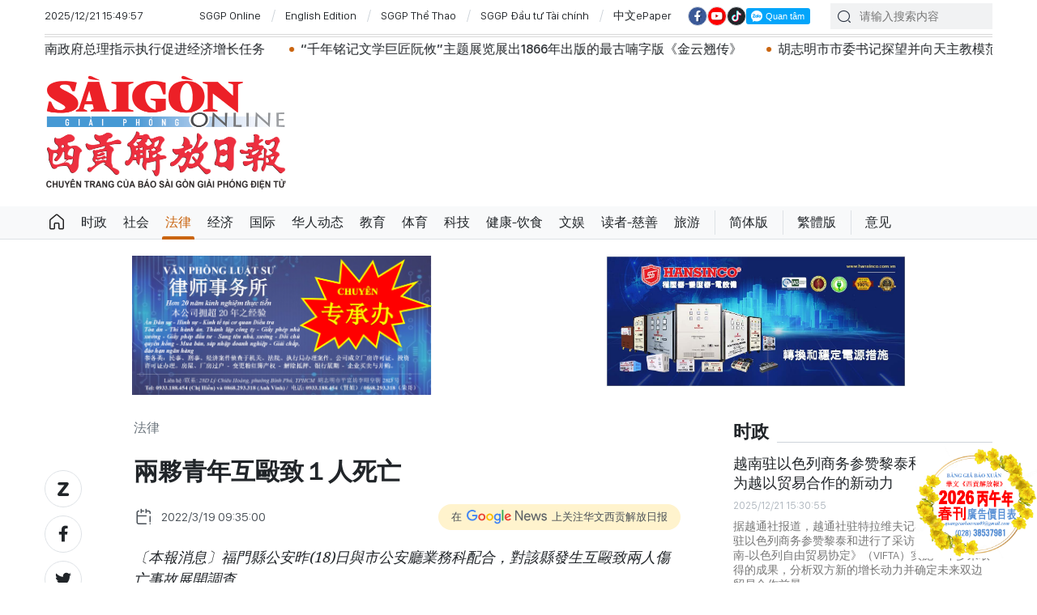

--- FILE ---
content_type: text/html;charset=utf-8
request_url: https://cn.sggp.org.vn/content/NzYxNjE=.html
body_size: 19823
content:

 <!DOCTYPE html>
<html lang="zh" class="sgcn">
<head>


 <title>兩夥青年互毆致１人死亡 | 华文西贡解放日报</title>
<meta name="description" content="〔本報消息〕福門縣公安昨(18)日與市公安廳業務科配合，對該縣發生互毆致兩人傷亡事故展開調查。"/>
<meta name="keywords" content="兩夥青年互毆致１人死亡"/>
<meta name="news_keywords" content="兩夥青年互毆致１人死亡"/>
<meta http-equiv="Content-Type" content="text/html; charset=utf-8" />
<meta http-equiv="X-UA-Compatible" content="IE=edge"/>
<meta http-equiv="refresh" content="1200" />
<meta name="revisit-after" content="1 days" />
<!-- <meta name="viewport" content="width=device-width, initial-scale=1">-->
<meta http-equiv="content-language" content="zh" />
<link rel="shortcut icon" href="https://static-cms-sggp.epicdn.me/v4/web-cn/styles/img/favicon.ico" type="image/x-icon" />
<link rel="dns-prefetch" href="//static.sggp.org.vn"/>
<link rel="dns-prefetch" href="//www.google-analytics.com" />
<link rel="dns-prefetch" href="//www.googletagmanager.com" />
<link rel="dns-prefetch" href="//stc.za.zaloapp.com" />
<link rel="dns-prefetch" href="//fonts.googleapis.com" />
<meta property="fb:app_id" itemprop="name" content="1508416085866718"/>
<script>
var cmsConfig = {
domainDesktop: 'https://cn.sggp.org.vn',
domainMobile: 'https://cn.sggp.org.vn',
domainApi: 'https://api-cn.sggp.org.vn',
domainStatic: 'https://static-cms-sggp.epicdn.me/v4/web-cn',
domainLog: 'https://log-cn.sggp.org.vn',
googleAnalytics: 'G-868LWVB1EB,UA-97175671-1',
siteId: 0,
adsZone: 2,
adsLazy: true
};
if (window.location.protocol !== 'https:' && window.location.hostname.indexOf('sggp.org.vn') !== -1) {
window.location = 'https://' + window.location.hostname + window.location.pathname + window.location.hash;
}
var USER_AGENT=window.navigator&&window.navigator.userAgent||"",IS_MOBILE=/Android|webOS|iPhone|iPod|BlackBerry|Windows Phone|IEMobile|Mobile Safari|Opera Mini/i.test(USER_AGENT),IS_REDIRECT=!1;function setCookie(e,o,i){var n=new Date,i=(n.setTime(n.getTime()+24*i*60*60*1e3),"expires="+n.toUTCString());document.cookie=e+"="+o+"; "+i+";path=/;"}function getCookie(e){var o=document.cookie.indexOf(e+"="),i=o+e.length+1;return!o&&e!==document.cookie.substring(0,e.length)||-1===o?null:(-1===(e=document.cookie.indexOf(";",i))&&(e=document.cookie.length),unescape(document.cookie.substring(i,e)))}IS_MOBILE&&getCookie("isDesktop")&&(setCookie("isDesktop",1,-1),window.location=window.location.pathname+window.location.search,IS_REDIRECT=!0);
</script>
 <meta name="robots" content="noarchive, max-image-preview:large, index, follow" />
<meta name="GOOGLEBOT" content="noarchive, max-image-preview:large, index, follow" />
 <link rel="canonical" href="https://cn.sggp.org.vn/兩夥青年互毆致１人死亡-post76161.html" />

 <meta property="og:site_name" content="华文西贡解放日报"/>
<meta property="og:rich_attachment" content="true"/>
<meta property="og:type" content="article"/>
<meta property="og:url" content="https://cn.sggp.org.vn/兩夥青年互毆致１人死亡-post76161.html"/>
<meta property="og:image" content="https://image.sggp.org.vn/1200x630/Uploaded/2025/wpdhnckdd/2022_03_19/020-800_UMVY.jpg"/>
<meta property="og:image:width" content="1200"/>
<meta property="og:image:height" content="630"/>
<meta property="og:title" content="兩夥青年互毆致１人死亡"/>
<meta property="og:description" content="〔本報消息〕福門縣公安昨(18)日與市公安廳業務科配合，對該縣發生互毆致兩人傷亡事故展開調查。"/>
<meta name="twitter:card" value="summary"/>
<meta name="twitter:url" content="https://cn.sggp.org.vn/兩夥青年互毆致１人死亡-post76161.html"/>
<meta name="twitter:title" content="兩夥青年互毆致１人死亡"/>
<meta name="twitter:description" content="〔本報消息〕福門縣公安昨(18)日與市公安廳業務科配合，對該縣發生互毆致兩人傷亡事故展開調查。"/>
<meta name="twitter:image" content="https://image.sggp.org.vn/1200x630/Uploaded/2025/wpdhnckdd/2022_03_19/020-800_UMVY.jpg"/>
<meta name="twitter:site" content="@华文西贡解放日报"/>
<meta name="twitter:creator" content="@华文西贡解放日报"/>
 <meta property="article:tag" content="兩夥青年互毆致１人死亡"/>
<meta property="article:section" content="法律" />
<meta property="article:published_time" content="2022-03-19T16:35:00+0700"/>
<meta property="article:modified_time" content="2022-03-19T15:04:26+0700"/>

 <meta property="dable:image" content="https://image.sggp.org.vn/600x315/Uploaded/2025/wpdhnckdd/2022_03_19/020-800_UMVY.jpg"/>
 <meta property="dable:item_id" content="76161"/>

<script type="application/ld+json">
{
"@context": "http://schema.org",
"@type": "Organization",
"name": "华文西贡解放日报",
"url": "https://cn.sggp.org.vn",
"logo": "https://static-cms-sggp.epicdn.me/v4/web-cn/styles/img/logo.png"
}
</script>

 <script type="application/ld+json">
{
"@context" : "http://schema.org",
"@type" : "WebSite",
"name" : "法律",
"url" : "https://cn.sggp.org.vn/法律/"
}
</script>
<script type="application/ld+json">
{
"@context":"http://schema.org",
"@type":"BreadcrumbList",
"itemListElement":[
{
"@type":"ListItem",
"position":1,
"item":{
"@id":"https://cn.sggp.org.vn/法律/",
"name":"法律"
}
}
]
}
</script>
 <script type="application/ld+json">
{
"@context": "http://schema.org",
"@type": "NewsArticle",
"mainEntityOfPage":{
"@type":"WebPage",
"@id":"https://cn.sggp.org.vn/兩夥青年互毆致１人死亡-post76161.html"
},
"headline": "兩夥青年互毆致１人死亡",
"description": "〔本報消息〕福門縣公安昨(18)日與市公安廳業務科配合，對該縣發生互毆致兩人傷亡事故展開調查。",
"image": {
"@type": "ImageObject",
"url": "https://image.sggp.org.vn/1200x630/Uploaded/2025/wpdhnckdd/2022_03_19/020-800_UMVY.jpg",
"width" : 1200,
"height" : 675
},
"datePublished": "2022-03-19T16:35:00+0700",
"dateModified": "2022-03-19T15:04:26+0700",
"author": {
"@type": "Person",
"name": ""
},
"publisher": {
"@type": "Organization",
"name": "华文西贡解放日报",
"logo": {
"@type": "ImageObject",
"url": "https://static-cms-sggp.epicdn.me/v4/web-cn/styles/img/logo.png"
}
}
}
</script>

 <link rel="preload" href="https://static-cms-sggp.epicdn.me/v4/web-cn/styles/fonts/sggp/Noto_Serif_TC/NotoSerifTC-Black.otf" as="font" type="font/otf" crossorigin>
<link rel="preload" href="https://static-cms-sggp.epicdn.me/v4/web-cn/styles/fonts/sggp/Noto_Serif_TC/NotoSerifTC-Medium.otf" as="font" type="font/otf" crossorigin>
<link rel="preload" href="https://static-cms-sggp.epicdn.me/v4/web-cn/styles/fonts/sggp/Noto/NotoSerif-SemiBold.ttf" as="font" type="font/ttf" crossorigin>
<link rel="preload" href="https://static-cms-sggp.epicdn.me/v4/web-cn/styles/fonts/sggp/Noto/NotoSerif-Regular.ttf" as="font" type="font/ttf" crossorigin>
<link rel="preload" href="https://static-cms-sggp.epicdn.me/v4/web-cn/styles/fonts/sggp/Noto/NotoSerif-Italic.ttf" as="font" type="font/ttf" crossorigin>
<link rel="preload" href="https://static-cms-sggp.epicdn.me/v4/web-cn/styles/fonts/sggp/SanFranciscoDisplay/SanFranciscoDisplay-Semibold.otf" as="font" type="font/otf" crossorigin>
<link rel="preload" href="https://static-cms-sggp.epicdn.me/v4/web-cn/styles/fonts/sggp/SanFranciscoDisplay/SanFranciscoDisplay-Medium.otf" as="font" type="font/otf" crossorigin>
<link rel="preload" href="https://static-cms-sggp.epicdn.me/v4/web-cn/styles/fonts/sggp/SanFranciscoDisplay/SanFranciscoDisplay-Regular.otf" as="font" type="font/otf" crossorigin>
<link rel="preload" href="https://static-cms-sggp.epicdn.me/v4/web/styles/css/main.min-1.2.5.css" as="style">
<link rel="preload" href="https://static-cms-sggp.epicdn.me/v4/web-cn/js/main.min.js?v=1.0.4" as="script">

 <link rel="preload" href="https://static-cms-sggp.epicdn.me/v4/web-cn/js/detail.min.js?v=1.0.2" as="script">
 <link rel="preload" href="https://static-cms-common.zadn.vn/content-body/styles/css/sggp.css?v=1.0.2" as="style">
<link rel="stylesheet" href="https://static-cms-common.zadn.vn/content-body/styles/css/sggp.css?v=1.0.2">
<link rel="stylesheet" href="https://static-cms-sggp.epicdn.me/v4/web/styles/css/main.min-1.2.5.css">


  <script type="text/javascript">
var _metaOgUrl = 'https://cn.sggp.org.vn/share76161.html';
var page_title = document.title;
var tracked_url = window.location.pathname + window.location.search + window.location.hash;
 var cate_path = '\u6CD5\u5F8B';
if (cate_path.length > 0) {
tracked_url = "/" + cate_path + tracked_url;
}
</script>
 <script async="" src="https://www.googletagmanager.com/gtag/js?id=G-868LWVB1EB"></script>
<script>
if(!IS_REDIRECT){
window.dataLayer = window.dataLayer || [];
function gtag(){dataLayer.push(arguments);}
gtag('js', new Date());
 gtag('config', 'G-868LWVB1EB', {page_path: tracked_url});
 
  gtag('config', 'UA-97175671-1', {page_path: tracked_url});
 }
</script>
<script async defer src="https://static-cms-sggp.epicdn.me/v4/web-cn/js/log.min.js?v=1.0"></script>
 <script src="https://api-cn.sggp.org.vn/sda?object_type=2&object_id=2&platform=1&head_append=1" data-object="2"></script>

  


<script type="text/javascript">
var cateId = 2;
var contentId = 76161;
</script>
<script async src="https://sp.zalo.me/plugins/sdk.js"></script>
</head>
<body class="">  
 <header class="site-header ">
<div class="container">
<div class="top-header">
<time id="todayTime" class="time"></time>
 <a href="https://sggp.org.vn/" target="_blank" title="SGGP Online">SGGP Online</a>
<a href="https://en.sggp.org.vn/" target="_blank" title="English Edition">English Edition</a>
<a href="https://thethao.sggp.org.vn/" target="_blank" title="SGGP Thể Thao">SGGP Thể Thao</a>
<a href="https://dttc.sggp.org.vn/" target="_blank" title="SGGP Đầu tư Tài chính">SGGP Đầu tư Tài chính</a>
<a href="/epaper/" target="_blank" title="中文ePaper">中文ePaper</a>
<div class="social">
<a href="https://www.facebook.com/baosggphoavan" class="fb" target="_blank" title="Báo SGGP Hoa văn trên Facebook"><i class="ic-facebook"></i></a>
<a href="https://www.youtube.com/@sggphoavan" class="yt" target="_blank" title="Báo SGGP Hoa văn trên Youtube"><i class="ic-video"></i></a>
<a href="https://www.tiktok.com/@sggphoavan" class="tiktok" target="_blank" title="Báo SGGP Hoa văn trên Tiktok"><i class="ic-tiktok"></i></a>
<div class="zalo-follow-only-button" data-oaid="1947282927698490478">Quan tâm Zalo OA</div>
</div>
<div class="search">
<input type="text" class="input-search txtsearch" placeholder="请输入搜索内容">
<i class="ic-search btn_search"></i>
</div>
</div>


 <div class="headline">
<div class="marquee">

<a class="item" href="https://cn.sggp.org.vn/%E5%85%9A%E4%B8%AD%E5%A4%AE%E6%80%BB%E4%B9%A6%E8%AE%B0%E8%8B%8F%E6%9E%97%E5%87%BA%E5%B8%AD2025%E5%B9%B4%E5%85%A8%E5%9B%BD%E5%AE%A3%E6%95%99%E4%B8%8E%E6%B0%91%E8%BF%90%E5%B7%A5%E4%BD%9C%E6%80%BB%E7%BB%93%E4%BC%9A%E8%AE%AE%E5%B9%B6%E9%83%A8%E7%BD%B22026%E5%B9%B4%E4%BB%BB%E5%8A%A1-post131258.html" title="党中央总书记苏林出席2025年全国宣教与民运工作总结会议并部署2026年任务" >党中央总书记苏林出席2025年全国宣教与民运工作总结会议并部署2026年任务</a>

<a class="item" href="https://cn.sggp.org.vn/%E8%83%A1%E5%BF%97%E6%98%8E%E5%B8%82%E4%B8%8E%E6%97%A5%E6%9C%AC%E5%8F%8A%E4%B8%AD%E5%9B%BD%E5%90%84%E5%9C%B0%E4%BC%81%E4%B8%9A%E5%8A%A0%E5%BC%BA%E5%90%88%E4%BD%9C-post131229.html" title="胡志明市与日本及中国各地、企业加强合作" >胡志明市与日本及中国各地、企业加强合作</a>

<a class="item" href="https://cn.sggp.org.vn/post-131204.html" title="越南政府总理指示执行促进经济增长任务" >越南政府总理指示执行促进经济增长任务</a>

<a class="item" href="https://cn.sggp.org.vn/post-131190.html" title="“千年铭记文学巨匠阮攸”主题展览展出1866年出版的最古喃字版《金云翘传》" >“千年铭记文学巨匠阮攸”主题展览展出1866年出版的最古喃字版《金云翘传》</a>

<a class="item" href="https://cn.sggp.org.vn/%E8%83%A1%E5%BF%97%E6%98%8E%E5%B8%82%E5%B8%82%E5%A7%94%E4%B9%A6%E8%AE%B0%E6%8E%A2%E6%9C%9B%E5%B9%B6%E5%90%91%E5%A4%A9%E4%B8%BB%E6%95%99%E6%A8%A1%E8%8C%83%E4%B8%AA%E4%BA%BA%E7%A5%9D%E8%B4%BA%E5%9C%A3%E8%AF%9E%E8%8A%82-post131177.html" title="胡志明市市委书记探望并向天主教模范个人祝贺圣诞节" >胡志明市市委书记探望并向天主教模范个人祝贺圣诞节</a>

<a class="item" href="https://cn.sggp.org.vn/%E8%83%A1%E5%BF%97%E6%98%8E%E5%B8%82%E9%80%80%E4%BC%8D%E5%86%9B%E4%BA%BA%E5%8D%8F%E4%BC%9A%E4%B8%8E%E6%9C%AC%E5%B8%82%E5%BC%98%E6%89%AC%E6%83%85%E4%B9%89%E7%B2%BE%E7%A5%9E-post131173.html" title="胡志明市大学生2026年春节假期为3至4周" >胡志明市大学生2026年春节假期为3至4周</a>

<a class="item" href="https://cn.sggp.org.vn/post-131127.html" title="范明政总理会见日本栃木县知事" >范明政总理会见日本栃木县知事</a>

<a class="item" href="https://cn.sggp.org.vn/%E8%8C%83%E6%98%8E%E6%94%BF%E6%80%BB%E7%90%86%E4%BC%9A%E8%A7%81%E6%97%A5%E6%9C%AC%E6%A0%83%E6%9C%A8%E5%8E%BF%E7%9F%A5%E4%BA%8B-post131154.html" title="范明政总理会见日本栃木县知事" >范明政总理会见日本栃木县知事</a>

<a class="item" href="https://cn.sggp.org.vn/%E8%8B%8F%E6%9E%97%E6%80%BB%E4%B9%A6%E8%AE%B0%E4%BC%98%E6%8A%9A%E6%94%BF%E7%AD%96%E5%BF%85%E9%A1%BB%E8%B6%B3%E9%A2%9D%E5%8F%8A%E6%97%B6%E8%90%BD%E5%AE%9E%E7%BB%9D%E4%B8%8D%E5%85%81%E8%AE%B8%E6%8E%A8%E8%AF%BF%E6%8B%96%E5%BB%B6-post131142.html" title="苏林总书记：优抚政策必须足额及时落实，绝不允许推诿拖延" >苏林总书记：优抚政策必须足额及时落实，绝不允许推诿拖延</a>

<a class="item" href="https://cn.sggp.org.vn/%E6%94%BF%E5%BA%9C%E6%80%BB%E7%90%86%E8%8C%83%E6%98%8E%E6%94%BF%E5%91%A8%E5%AF%86%E7%AD%B9%E5%A4%87%E5%BC%80%E5%B7%A5%E8%90%BD%E6%88%90234%E4%B8%AA%E5%B7%A5%E7%A8%8B%E9%A1%B9%E7%9B%AE-post131137.html" title="政府总理范明政：周密筹备开工、落成234个工程项目" >政府总理范明政：周密筹备开工、落成234个工程项目</a>

<a class="item" href="https://cn.sggp.org.vn/%E5%85%8D%E5%AD%A6%E8%B4%B9%E4%BD%86%E5%AD%A6%E6%A0%A1%E5%8F%88%E8%BF%9E%E7%BB%93%E6%94%B6%E5%8F%96%E6%95%B0%E7%99%BE%E4%B8%87%E5%85%83%E7%9A%84%E6%83%85%E5%86%B5%E4%BD%95%E6%97%B6%E4%BA%86-post131117.html" title="免学费但学校又“连结”收取数百万元的情况何时了？" >免学费但学校又“连结”收取数百万元的情况何时了？</a>

<a class="item" href="https://cn.sggp.org.vn/post-131112.html" title="胡志明市市委书记陈留光与东和坊选民接触" >胡志明市市委书记陈留光与东和坊选民接触</a>
 </div>
</div>

<div class="content-header">
 <a href="https://cn.sggp.org.vn" title="华文西贡解放日报" class="logo">华文西贡解放日报</a>

<div id="sdaWeb_SdaHeader" class="rennab" data-platform="1" data-position="Web_SdaHeader">
<script>
window.addEventListener('load', function(){
if(typeof Web_SdaHeader != 'undefined'){window.CMS_RENNAB.pushSda(Web_SdaHeader, 'sdaWeb_SdaHeader');}else{document.getElementById('sdaWeb_SdaHeader').style.display = "none";}
});
</script>
</div>
</div>
</div>


<div class="navigation sticky">
<ul class="menu">
<li>
<a class="ic-home " href="https://cn.sggp.org.vn" title="Trang chủ">Trang chủ</a>
</li>
 
<li>
<a class="" href="https://cn.sggp.org.vn/时政/" title="时政">时政</a>

</li>

<li>
<a class="" href="https://cn.sggp.org.vn/社会/" title="社会">社会</a>

</li>

<li>
<a class="active" href="https://cn.sggp.org.vn/法律/" title="法律">法律</a>

</li>

<li>
<a class="" href="https://cn.sggp.org.vn/经济/" title="经济">经济</a>

</li>

<li>
<a class="" href="https://cn.sggp.org.vn/国际/" title="国际">国际</a>

</li>

<li>
<a class="" href="https://cn.sggp.org.vn/华人动态/" title="华人动态">华人动态</a>

</li>

<li>
<a class="" href="https://cn.sggp.org.vn/教育/" title="教育">教育</a>

</li>

<li>
<a class="" href="https://cn.sggp.org.vn/体育/" title="体育">体育</a>

</li>

<li>
<a class="" href="https://cn.sggp.org.vn/科技/" title="科技">科技</a>

</li>

<li>
<a class="" href="https://cn.sggp.org.vn/健康-饮食/" title="健康-饮食">健康-饮食</a>

</li>

<li>
<a class="" href="https://cn.sggp.org.vn/文娱/" title="文娱">文娱</a>

</li>

<li>
<a class="" href="https://cn.sggp.org.vn/读者-慈善/" title="读者-慈善">读者-慈善</a>

</li>

<li>
<a class="" href="https://cn.sggp.org.vn/旅游/" title="旅游">旅游</a>

</li>
 <li class="bold"><a href="javascript:TSC('gb');" title="简体版">简体版</a></li>
<li class="bold"><a href="javascript:TSC('big5');" title="繁體版">繁體版</a></li>
<li class="bold"><a href="mailto:hoavan@sggp.org.vn" target="_blank" title="意见">意见</a></li>

</ul>
</div>
</header>
<div class="site-body"> 
 

<div class="container detail-page">
<div class="rennab-wrap equal-3">

<div id="sdaWeb_SdaTop" class="rennab" data-platform="1" data-position="Web_SdaTop">
<script>
window.addEventListener('load', function(){
if(typeof Web_SdaTop != 'undefined'){window.CMS_RENNAB.pushSda(Web_SdaTop, 'sdaWeb_SdaTop');}else{document.getElementById('sdaWeb_SdaTop').style.display = "none";}
});
</script>
</div>
</div>
<div class="row">
<div class="main-col content-col">
<div class="article">



<div class="breadcrumbs">
     <h2 class="main">
<a href="https://cn.sggp.org.vn/法律/" title="法律" class="active">法律</a>
</h2>


</div>


<div class="social sticky article__share">
<a href="javascript:void(0);" class="zl zalo-share-button" data-href="https://cn.sggp.org.vn/share76161.html" data-oaid="2972004326007924608" data-layout="2" data-color="blue" data-customize="true">
<i class="ic-zalo"></i>
</a>
<a href="javascript:void(0);" class="share fb" data-href="https://cn.sggp.org.vn/share76161.html" data-rel="facebook" title="Share Facebook">
<i class="ic-facebook"></i>
</a>
<a href="javascript:void(0);" class="share tw" data-href="https://cn.sggp.org.vn/share76161.html" data-rel="twitter" title="Share Twitter">
<i class="ic-twitter"></i>
</a>
<a href="mailto:?subject=Tin đáng đọc từ Báo Sài Gòn Giải Phóng&body=https://cn.sggp.org.vn/share76161.html" class="mail">
<i class="ic-email "></i>
</a>
<a href="javascript:void(0);" class="print sendprint" title="Print">
<i class="ic-print"></i>
</a>
<a href="javascript:void(0);" class="share link" data-rel="copy" data-href="https://cn.sggp.org.vn/share76161.html" title="Copy link">
<i class="ic-link"></i>
</a>
<a href="#comment76161" class="mess" title="Comment">
<i class="ic-mess"></i>
</a>

<a href="https://cn.sggp.org.vn/法律/" class="back" title="法律">
<i class="ic-reply"></i>
</a>
</div>

 <h1 class="article__title cms-title">
 兩夥青年互毆致１人死亡
</h1>

<div class="article__meta">
<div class="row">




<time class="time" datetime="2022-03-19T16:35:00+0700"><i class="ic-calendar"></i><span data-time="1647682500">19/03/2022 16:35</span></time>
<meta class="cms-date" itemprop="datePublished" content="2022-03-19T16:35:00+0700">
<a class="gg-news" href="https://news.google.com/publications/CAAqBwgKMNHOqQww4862BA" target="_blank" title="Google News">
<span>在</span>
<img src="https://static-cms-sggp.epicdn.me/v4/web-cn/styles/img/gg-news.png" alt="Google News">
<span>上关注华文西贡解放日报</span>
</a>
</div>
</div>

 <div class="article__sapo cms-desc">
〔本報消息〕福門縣公安昨(18)日與市公安廳業務科配合，對該縣發生互毆致兩人傷亡事故展開調查。
<div></div>
</div>

<div id="sdaWeb_SdaArticleAfterSapo" class="rennab" data-platform="1" data-position="Web_SdaArticleAfterSapo">
<script>
window.addEventListener('load', function(){
if(typeof Web_SdaArticleAfterSapo != 'undefined'){window.CMS_RENNAB.pushSda(Web_SdaArticleAfterSapo, 'sdaWeb_SdaArticleAfterSapo');}else{document.getElementById('sdaWeb_SdaArticleAfterSapo').style.display = "none";}
});
</script>
</div>

<div class="article__body zce-content-body cms-body" itemprop="articleBody">


<figure class="">
<img class="cms-photo" src="https://image.sggp.org.vn/w680/Uploaded/2025/wpdhnckdd/2022_03_19/020-800_UMVY.jpg" alt="兩夥青年互毆致１人死亡" cms-photo-caption="兩夥青年互毆致１人死亡"/>

</figure>

<div id="sdaWeb_SdaArticleAfterAvatar" class="rennab" data-platform="1" data-position="Web_SdaArticleAfterAvatar">
<script>
window.addEventListener('load', function(){
if(typeof Web_SdaArticleAfterAvatar != 'undefined'){window.CMS_RENNAB.pushSda(Web_SdaArticleAfterAvatar, 'sdaWeb_SdaArticleAfterAvatar');}else{document.getElementById('sdaWeb_SdaArticleAfterAvatar').style.display = "none";}
});
</script>
</div>
<div style="text-align: justify;">
 據初步消息，同日凌晨時分，福門縣春泰上鄉第三村陳文拾街居民聽見街上傳來爭吵聲。當時，民眾外出發現兩夥青年約10人，騎著摩托車手持銳器追趕與大打出手（見圖）。
</div> 
<div style="text-align: justify;">
 <br> 不一會，上述青年團夥兩人有P.K.D(24歲，家住福門縣)受傷獲送往醫院急救。上述兩名青年在送醫途中有1人摔倒路上。接著，其他青年設法將其送往醫院急救。然而，因傷勢嚴重，阿D不治身亡。民眾已向公安報訊。公安趕抵勘察現場，錄取證人供詞，調查並沒收很多銳器。
</div>  
<div style="text-align: justify;">
 初步公安確定，事故原因是上述兩夥青年網上發生糾紛。接著，雙方約定在陳文拾街某咖啡店談判並大打出手。公安正在追尋上述青年以依法處理◆
</div>








<div id="sdaWeb_SdaArticleAfterBody" class="rennab" data-platform="1" data-position="Web_SdaArticleAfterBody">
<script>
window.addEventListener('load', function(){
if(typeof Web_SdaArticleAfterBody != 'undefined'){window.CMS_RENNAB.pushSda(Web_SdaArticleAfterBody, 'sdaWeb_SdaArticleAfterBody');}else{document.getElementById('sdaWeb_SdaArticleAfterBody').style.display = "none";}
});
</script>
</div>
</div>


<div class="social border article__share">

<a href="https://cn.sggp.org.vn/法律/" class="back" title="法律">
<i class="ic-reply"></i>
</a>
<a href="#comment76161" class="mess" title="Comment">
<i class="ic-mess"></i>
</a>
<a href="mailto:?subject=Tin đáng đọc từ Báo Sài Gòn Giải Phóng&body=https://cn.sggp.org.vn/share76161.html" class="mail">
<i class="ic-email "></i>
</a>
<a href="javascript:void(0);" class="share link" data-rel="copy" data-href="https://cn.sggp.org.vn/share76161.html" title="Copy link">
<i class="ic-link"></i>
</a>
<a href="javascript:void(0);" class="print sendprint" title="Print">
<i class="ic-print"></i>
</a>
<a href="javascript:void(0);" class="zl zalo-share-button" data-href="https://cn.sggp.org.vn/share76161.html" data-oaid="2972004326007924608" data-layout="2" data-color="blue" data-customize="true">
<i class="ic-zalo"></i>
</a>
<a href="javascript:void(0);" class="share fb" data-href="https://cn.sggp.org.vn/share76161.html" data-rel="facebook" title="Share Facebook">
<i class="ic-facebook"></i>
</a>
<a href="javascript:void(0);" class="share tw" data-href="https://cn.sggp.org.vn/share76161.html" data-rel="twitter" title="Share Twitter">
<i class="ic-twitter"></i>
</a>
</div>

<div id="sdaWeb_SdaArticleAfterSocial" class="rennab" data-platform="1" data-position="Web_SdaArticleAfterSocial">
<script>
window.addEventListener('load', function(){
if(typeof Web_SdaArticleAfterSocial != 'undefined'){window.CMS_RENNAB.pushSda(Web_SdaArticleAfterSocial, 'sdaWeb_SdaArticleAfterSocial');}else{document.getElementById('sdaWeb_SdaArticleAfterSocial').style.display = "none";}
});
</script>
</div>

 <div class="article__tag">
<h3 class="box-heading">
<span class="title">关键词</span>
</h3>
<div class="box-content">
 <a href="https://cn.sggp.org.vn/兩夥青年互毆致１人死亡-tag38164.html" title="兩夥青年互毆致１人死亡">兩夥青年互毆致１人死亡</a>
 </div>
</div>

<div id="sdaWeb_SdaArticleAfterTag" class="rennab" data-platform="1" data-position="Web_SdaArticleAfterTag">
<script>
window.addEventListener('load', function(){
if(typeof Web_SdaArticleAfterTag != 'undefined'){window.CMS_RENNAB.pushSda(Web_SdaArticleAfterTag, 'sdaWeb_SdaArticleAfterTag');}else{document.getElementById('sdaWeb_SdaArticleAfterTag').style.display = "none";}
});
</script>
</div>

 <div class="wrap-comment" id="comment76161" data-id="76161" data-type="20"></div>

<div id="sdaWeb_SdaArticleAfterComment" class="rennab" data-platform="1" data-position="Web_SdaArticleAfterComment">
<script>
window.addEventListener('load', function(){
if(typeof Web_SdaArticleAfterComment != 'undefined'){window.CMS_RENNAB.pushSda(Web_SdaArticleAfterComment, 'sdaWeb_SdaArticleAfterComment');}else{document.getElementById('sdaWeb_SdaArticleAfterComment').style.display = "none";}
});
</script>
</div>
</div>


<div class="multi-pack-3">
<h3 class="box-heading">
<a href="https://cn.sggp.org.vn/法律/" title="法律" class="title">
相关阅读
</a>
</h3>
<div class="box-content content-list " data-source="recommendation-2">

 
<article class="story" data-id="131231">
 

 <figure class="story__thumb">
<a class="cms-link" href="https://cn.sggp.org.vn/越南加大提前预警力度-防范身份冒用与个人信贷风险-post131231.html" title="越南加大提前预警力度 防范身份冒用与个人信贷风险">
 <img class="lazyload" src="[data-uri]" data-src="https://image.sggp.org.vn/240x160/Uploaded/2025/chuovhu/2025_12_18/mao-danh-tin-dung-1-9289-8075.jpg" alt="越南加大提前预警力度 防范身份冒用与个人信贷风险">
</a>
</figure>


<h2 class="story__heading" data-tracking="131231">
<a class="cms-link" href="https://cn.sggp.org.vn/越南加大提前预警力度-防范身份冒用与个人信贷风险-post131231.html" title="越南加大提前预警力度 防范身份冒用与个人信贷风险">
越南加大提前预警力度 防范身份冒用与个人信贷风险
 
</a>
</h2> 
<div class="story__meta">


<time class="time" datetime="2025-12-19T07:00:00+0700" data-time="1766102400">
19/12/2025 07:00
</time>
</div>


 <div class="story__summary story__shorten">
<p>越南国家网络空间应急响应中心及相关网络安全机构指出，近期不断发现公民身份信息被非法传播的案件，个人数据已成为网络犯罪分子的主要目标，显着增加了被冒用身份侵占个人信贷的风险。</p>
</div>
</article>




<article class="story" data-id="131227">
 

 <figure class="story__thumb">
<a class="cms-link" href="https://cn.sggp.org.vn/涉受贿近940亿元案-两名国家食品安全局原局长被起诉-post131227.html" title="涉受贿近940亿元案 两名国家食品安全局原局长被起诉">
 <img class="lazyload" src="[data-uri]" data-src="https://image.sggp.org.vn/240x160/Uploaded/2025/bajokv/2025_12_18/anh-man-hinh-2025-12-18-luc-104345-176602948086333760433-1490-9455.jpg" alt="国家食品安全局原局陈越娥和长阮清峰">
</a>
</figure>


<h2 class="story__heading" data-tracking="131227">
<a class="cms-link" href="https://cn.sggp.org.vn/涉受贿近940亿元案-两名国家食品安全局原局长被起诉-post131227.html" title="涉受贿近940亿元案 两名国家食品安全局原局长被起诉">
涉受贿近940亿元案 两名国家食品安全局原局长被起诉
 
</a>
</h2> 
<div class="story__meta">


<time class="time" datetime="2025-12-18T19:40:00+0700" data-time="1766061600">
18/12/2025 19:40
</time>
</div>


 <div class="story__summary story__shorten">
<p>因共同收贿赂近940亿元，国家食品安全局原局长阮清峰及多名下属被依法起诉。</p>
</div>
</article>




<article class="story" data-id="131217">
 

 <figure class="story__thumb">
<a class="cms-link" href="https://cn.sggp.org.vn/十二年级男生疑遭绑架带往柬埔寨同塔省公安最新消息-post131217.html" title="十二年级男生疑遭绑架带往柬埔寨：同塔省公安最新消息">
 <img class="lazyload" src="[data-uri]" data-src="https://image.sggp.org.vn/240x160/Uploaded/2025/cdhncuxjw/2025_12_18/base64-176601552610533995004-3013-7624.jpg" alt=" 图：小H.打电话告知母亲自己遭绑架。视频截图">
</a>
</figure>


<h2 class="story__heading" data-tracking="131217">
<a class="cms-link" href="https://cn.sggp.org.vn/十二年级男生疑遭绑架带往柬埔寨同塔省公安最新消息-post131217.html" title="十二年级男生疑遭绑架带往柬埔寨：同塔省公安最新消息">
十二年级男生疑遭绑架带往柬埔寨：同塔省公安最新消息
 
</a>
</h2> 
<div class="story__meta">


<time class="time" datetime="2025-12-18T11:41:21+0700" data-time="1766032881">
18/12/2025 11:41
</time>
</div>


 <div class="story__summary story__shorten">
<p>同塔省公安厅将继续与相关力量协调，开展核实工作，并在确有情况时解救疑似遭绑架带往柬埔寨的受害人。</p>
</div>
</article>




<article class="story" data-id="131165">
 

 <figure class="story__thumb">
<a class="cms-link" href="https://cn.sggp.org.vn/母亲未经子女同意就给我土地使用权能否要求重新分配-post131165.html" title=" 母亲未经子女同意就给我土地使用权，能否要求重新分配？">
 <img class="lazyload" src="[data-uri]" data-src="https://image.sggp.org.vn/240x160/Uploaded/2025/chuovhu/2025_12_17/dang-ky-qsdd-lan-dau-2893-4636.jpg" alt="土地使用权证书。图：互联网">
</a>
</figure>


<h2 class="story__heading" data-tracking="131165">
<a class="cms-link" href="https://cn.sggp.org.vn/母亲未经子女同意就给我土地使用权能否要求重新分配-post131165.html" title=" 母亲未经子女同意就给我土地使用权，能否要求重新分配？">
 母亲未经子女同意就给我土地使用权，能否要求重新分配？
 
</a>
</h2> 
<div class="story__meta">


<time class="time" datetime="2025-12-17T16:55:22+0700" data-time="1765965322">
17/12/2025 16:55
</time>
</div>


 <div class="story__summary story__shorten">
<p>读者永辉：我父亲在国家颁发土地使用权证书之前去世。之后，我母亲将这块土地单独赠与给我，但未得到其他子女的同意。请问，如果母亲去世后，其他子女是否有权要求撤销该证书并重新分割财产？</p>
</div>
</article>
 
<div id="sdaWeb_SdaNative1" class="rennab" data-platform="1" data-position="Web_SdaNative1">
<script>
window.addEventListener('load', function(){
if(typeof Web_SdaNative1 != 'undefined'){window.CMS_RENNAB.pushSda(Web_SdaNative1, 'sdaWeb_SdaNative1');}else{document.getElementById('sdaWeb_SdaNative1').style.display = "none";}
});
</script>
</div>



<article class="story" data-id="131183">
 

 <figure class="story__thumb">
<a class="cms-link" href="https://cn.sggp.org.vn/广治省一所全日制学校因致40名学生食物中毒被罚款近2亿元-post131183.html" title="广治省：一所全日制学校因致40名学生食物中毒被罚款近2亿元">
 <img class="lazyload" src="[data-uri]" data-src="https://image.sggp.org.vn/240x160/Uploaded/2025/mognug/2025_12_17/1000027918-8638-7299jpg-1661-7423.jpg" alt="对广治省金银乡金水全日制民族普通学校处以近2亿元的罚款。">
</a>
</figure>


<h2 class="story__heading" data-tracking="131183">
<a class="cms-link" href="https://cn.sggp.org.vn/广治省一所全日制学校因致40名学生食物中毒被罚款近2亿元-post131183.html" title="广治省：一所全日制学校因致40名学生食物中毒被罚款近2亿元">
广治省：一所全日制学校因致40名学生食物中毒被罚款近2亿元
 
</a>
</h2> 
<div class="story__meta">


<time class="time" datetime="2025-12-17T16:53:12+0700" data-time="1765965192">
17/12/2025 16:53
</time>
</div>


 <div class="story__summary story__shorten">
<p>12月17日，广治省金银乡金水全日制民族普通学校校长杜文美确认，因违反食品安全规定，导致数十名学生中毒，学校已收到广治省人委会的行政处罚决定，处以1亿9650万元的罚款。</p>
</div>
</article>




<article class="story" data-id="131145">
 

 <figure class="story__thumb">
<a class="cms-link" href="https://cn.sggp.org.vn/国会主席陈青敏要求国会革新思维-以体制优势促发展-post131145.html" title="国会主席陈青敏要求国会革新思维 以体制优势促发展">
 <img class="lazyload" src="[data-uri]" data-src="https://image.sggp.org.vn/240x160/Uploaded/2025/chuovhu/2025_12_16/1-4859-5522.jpg" alt="国会主席陈青敏主持了国会各机构与国会办公厅工作交班会。图：越通社">
</a>
</figure>


<h2 class="story__heading" data-tracking="131145">
<a class="cms-link" href="https://cn.sggp.org.vn/国会主席陈青敏要求国会革新思维-以体制优势促发展-post131145.html" title="国会主席陈青敏要求国会革新思维 以体制优势促发展">
国会主席陈青敏要求国会革新思维 以体制优势促发展
 
</a>
</h2> 
<div class="story__meta">


<time class="time" datetime="2025-12-16T22:00:00+0700" data-time="1765897200">
16/12/2025 22:00
</time>
</div>


 <div class="story__summary story__shorten">
<p>12月16日下午，在国会大厦，国会主席陈青敏主持了国会各机构与国会办公厅工作交班会。</p>
</div>
</article>




<article class="story" data-id="131144">
 

 <figure class="story__thumb">
<a class="cms-link" href="https://cn.sggp.org.vn/建议起诉受贿逾430亿元的食品安全局原局长-post131144.html" title="建议起诉受贿逾430亿元的食品安全局原局长">
 <img class="lazyload" src="[data-uri]" data-src="https://image.sggp.org.vn/240x160/Uploaded/2025/mognug/2025_12_16/de-nghi-truy-to-cuu-cuc-261765855026-8238-9233.jpg" alt="阮清风嫌犯。">
</a>
</figure>


<h2 class="story__heading" data-tracking="131144">
<a class="cms-link" href="https://cn.sggp.org.vn/建议起诉受贿逾430亿元的食品安全局原局长-post131144.html" title="建议起诉受贿逾430亿元的食品安全局原局长">
建议起诉受贿逾430亿元的食品安全局原局长
 
</a>
</h2> 
<div class="story__meta">


<time class="time" datetime="2025-12-16T20:46:27+0700" data-time="1765892787">
16/12/2025 20:46
</time>
</div>


 <div class="story__summary story__shorten">
<p>公安部调查警察机关提议起诉在食品安全局发生案件中的嫌犯。<br></p>
</div>
</article>




<article class="story" data-id="131141">
 

 <figure class="story__thumb">
<a class="cms-link" href="https://cn.sggp.org.vn/广治青年归还误转入账户的巨额款项-post131141.html" title="广治青年归还误转入账户的巨额款项">
 <img class="lazyload" src="[data-uri]" data-src="https://image.sggp.org.vn/240x160/Uploaded/2025/chuovhu/2025_12_16/base64-1765873466862684072103-6969-1587.jpeg" alt="孝江乡公安办理手续，将1亿元归还给错汇款人。图：忠陈">
</a>
</figure>


<h2 class="story__heading" data-tracking="131141">
<a class="cms-link" href="https://cn.sggp.org.vn/广治青年归还误转入账户的巨额款项-post131141.html" title="广治青年归还误转入账户的巨额款项">
广治青年归还误转入账户的巨额款项
 
</a>
</h2> 
<div class="story__meta">


<time class="time" datetime="2025-12-16T20:05:12+0700" data-time="1765890312">
16/12/2025 20:05
</time>
</div>


 <div class="story__summary story__shorten">
<p>一名收到大额银行错误汇款的青年已与公安机关配合归还了所收到的钱款。</p>
</div>
</article>

 
<div id="sdaWeb_SdaNative1" class="rennab" data-platform="1" data-position="Web_SdaNative1">
<script>
window.addEventListener('load', function(){
if(typeof Web_SdaNative1 != 'undefined'){window.CMS_RENNAB.pushSda(Web_SdaNative1, 'sdaWeb_SdaNative1');}else{document.getElementById('sdaWeb_SdaNative1').style.display = "none";}
});
</script>
</div>


<article class="story" data-id="131133">
 

 <figure class="story__thumb">
<a class="cms-link" href="https://cn.sggp.org.vn/岘港公安在胡志明市一寺庙内抓获一名潜逃嫌犯-post131133.html" title=" 岘港公安在胡志明市一寺庙内抓获一名潜逃嫌犯">
 <img class="lazyload" src="[data-uri]" data-src="https://image.sggp.org.vn/240x160/Uploaded/2025/chuovhu/2025_12_16/59801600012662069455403203447499453468581581n-17658609533351735142445-7091-3057.jpg" alt="阮友兴在公安机关。">
</a>
</figure>


<h2 class="story__heading" data-tracking="131133">
<a class="cms-link" href="https://cn.sggp.org.vn/岘港公安在胡志明市一寺庙内抓获一名潜逃嫌犯-post131133.html" title=" 岘港公安在胡志明市一寺庙内抓获一名潜逃嫌犯">
 岘港公安在胡志明市一寺庙内抓获一名潜逃嫌犯
 
</a>
</h2> 
<div class="story__meta">


<time class="time" datetime="2025-12-16T19:47:42+0700" data-time="1765889262">
16/12/2025 19:47
</time>
</div>


 <div class="story__summary story__shorten">
<p>作案后，嫌犯改名换姓，藏匿于宗教场所，最终在胡志明市的一座寺庙内被抓获。</p>
</div>
</article>




<article class="story" data-id="131125">
 

 <figure class="story__thumb">
<a class="cms-link" href="https://cn.sggp.org.vn/西宁省解救两人被骗赴柬埔寨-post131125.html" title="西宁省解救两人被骗赴柬埔寨 ">
 <img class="lazyload" src="[data-uri]" data-src="https://image.sggp.org.vn/240x160/Uploaded/2025/cqjwqcadl/2025_12_16/anna-8661-6862-3819-6355.jpg" alt="西宁省解救两人被骗赴柬埔寨 ">
</a>
</figure>


<h2 class="story__heading" data-tracking="131125">
<a class="cms-link" href="https://cn.sggp.org.vn/西宁省解救两人被骗赴柬埔寨-post131125.html" title="西宁省解救两人被骗赴柬埔寨 ">
西宁省解救两人被骗赴柬埔寨 
 <i class="ic-type-video"></i>
</a>
</h2> 
<div class="story__meta">


<time class="time" datetime="2025-12-16T15:24:03+0700" data-time="1765873443">
16/12/2025 15:24
</time>
</div>


 <div class="story__summary story__shorten">
<p>西宁省滨桥乡公安12月16日表示，刚连续发现并解救两个有迹象被诱骗非法出境到柬埔寨的场合。这是边境地区职能力量与居民有效配合的结果。</p>
</div>
</article>




<article class="story" data-id="131111">
 

 <figure class="story__thumb">
<a class="cms-link" href="https://cn.sggp.org.vn/胡志明市醉驾男子不记得姓名-弃下摩托车-post131111.html" title="胡志明市醉驾男子不记得姓名 弃下摩托车">
 <img class="lazyload" src="[data-uri]" data-src="https://image.sggp.org.vn/240x160/Uploaded/2025/cdhncuxjw/2025_12_16/z733103664335494a2c5c3938321ecc8904e8a49a302ba-176584558442530203641-6642-3661.jpg" alt="N.V.Đ接受检测时，酒精浓度为每公升呼出气体1.032毫克。">
</a>
</figure>


<h2 class="story__heading" data-tracking="131111">
<a class="cms-link" href="https://cn.sggp.org.vn/胡志明市醉驾男子不记得姓名-弃下摩托车-post131111.html" title="胡志明市醉驾男子不记得姓名 弃下摩托车">
胡志明市醉驾男子不记得姓名 弃下摩托车
 
</a>
</h2> 
<div class="story__meta">


<time class="time" datetime="2025-12-16T13:30:00+0700" data-time="1765866600">
16/12/2025 13:30
</time>
</div>


 <div class="story__summary story__shorten">
<p>一名男子在被交警拦住测试酒精浓度后表示其没携带证件，也不记得自己的姓名。</p>
</div>
</article>




<article class="story" data-id="131108">
 

 <figure class="story__thumb">
<a class="cms-link" href="https://cn.sggp.org.vn/旅游学院校长因向参加a80活动大学生支付补助金中呈违规行为被起诉-post131108.html" title="旅游学院校长因向参加A80活动大学生支付补助金中呈违规行为被起诉">
 <img class="lazyload" src="[data-uri]" data-src="https://image.sggp.org.vn/240x160/Uploaded/2025/yqdxlbjwq/2025_12_16/anh-1-4528-1286-6859-1765.jpg" alt="旅游学院校长因向参加A80活动大学生支付补助金中呈违规行为被起诉">
</a>
</figure>


<h2 class="story__heading" data-tracking="131108">
<a class="cms-link" href="https://cn.sggp.org.vn/旅游学院校长因向参加a80活动大学生支付补助金中呈违规行为被起诉-post131108.html" title="旅游学院校长因向参加A80活动大学生支付补助金中呈违规行为被起诉">
旅游学院校长因向参加A80活动大学生支付补助金中呈违规行为被起诉
 <i class="ic-type-video"></i>
</a>
</h2> 
<div class="story__meta">


<time class="time" datetime="2025-12-16T10:09:02+0700" data-time="1765854542">
16/12/2025 10:09
</time>
</div>


 <div class="story__summary story__shorten">
<p>12月15日晚上，河内市公安厅所属调查安宁机关已对犯“在执行公务过程中利用职务、权限”罪的3人作出嫌犯与案件起诉决定。据悉，该案件涉及河内旅游高等学院向大学生支付补助金过程中呈违规行为。</p>
</div>
</article>


 
<div id="sdaWeb_SdaNative3" class="rennab" data-platform="1" data-position="Web_SdaNative3">
<script>
window.addEventListener('load', function(){
if(typeof Web_SdaNative3 != 'undefined'){window.CMS_RENNAB.pushSda(Web_SdaNative3, 'sdaWeb_SdaNative3');}else{document.getElementById('sdaWeb_SdaNative3').style.display = "none";}
});
</script>
</div>

<article class="story" data-id="131066">
 

 <figure class="story__thumb">
<a class="cms-link" href="https://cn.sggp.org.vn/福山集团案复审开庭审理-post131066.html" title="福山集团案复审开庭审理">
 <img class="lazyload" src="[data-uri]" data-src="https://image.sggp.org.vn/240x160/Uploaded/2025/mognug/2025_12_15/image-9551-3833.jpg" alt="福山集团案复审开庭审理">
</a>
</figure>


<h2 class="story__heading" data-tracking="131066">
<a class="cms-link" href="https://cn.sggp.org.vn/福山集团案复审开庭审理-post131066.html" title="福山集团案复审开庭审理">
福山集团案复审开庭审理
 <i class="ic-type-video"></i>
</a>
</h2> 
<div class="story__meta">


<time class="time" datetime="2025-12-15T12:00:36+0700" data-time="1765774836">
15/12/2025 12:00
</time>
</div>


 <div class="story__summary story__shorten">
<p>据越通社报道，12月15日，最高人民法院复审法院根据被告人及相关权利、义务人提出的减轻刑罚上诉申请，对发生在福山集团以及永福、富寿、广义、永隆等省（合并前）的案件进行复审。福山集团案复审预计持续3天（12月15日至17日）。</p>
</div>
</article>




<article class="story" data-id="131011">
 

 <figure class="story__thumb">
<a class="cms-link" href="https://cn.sggp.org.vn/将交警大尉推向卡车车头的男子曾把乡公安关在屋内-post131011.html" title="将交警大尉推向卡车车头的男子曾把乡公安关在屋内">
 <img class="lazyload" src="[data-uri]" data-src="https://image.sggp.org.vn/240x160/Uploaded/2025/cdhncuxjw/2025_12_13/anh-man-hinh-2025-12-13-luc-192012-17656284449071207128147-6651-2931.jpg" alt=" 图: 将交警大尉推向卡车车头的男子曾把乡公安关在屋内。视频截图">
</a>
</figure>


<h2 class="story__heading" data-tracking="131011">
<a class="cms-link" href="https://cn.sggp.org.vn/将交警大尉推向卡车车头的男子曾把乡公安关在屋内-post131011.html" title="将交警大尉推向卡车车头的男子曾把乡公安关在屋内">
将交警大尉推向卡车车头的男子曾把乡公安关在屋内
 
</a>
</h2> 
<div class="story__meta">


<time class="time" datetime="2025-12-13T21:29:58+0700" data-time="1765636198">
13/12/2025 21:29
</time>
</div>


 <div class="story__summary story__shorten">
<p>在将一名交警大尉推向正迎面而来的卡车车头之前，邓徐盛曾经对抗并将某乡公安干部关在屋内的前科。</p>
</div>
</article>




<article class="story" data-id="131006">
 

 <figure class="story__thumb">
<a class="cms-link" href="https://cn.sggp.org.vn/同奈省典当假金被起诉-post131006.html" title="同奈省:典当假金被起诉">
 <img class="lazyload" src="[data-uri]" data-src="https://image.sggp.org.vn/240x160/Uploaded/2025/cqjwqcadl/2025_12_13/598530535-892028806498573-9189852390180100864-n-4726-3832-2425-7528.jpg" alt="同奈省:典当假金被起诉">
</a>
</figure>


<h2 class="story__heading" data-tracking="131006">
<a class="cms-link" href="https://cn.sggp.org.vn/同奈省典当假金被起诉-post131006.html" title="同奈省:典当假金被起诉">
同奈省:典当假金被起诉
 <i class="ic-type-video"></i>
</a>
</h2> 
<div class="story__meta">


<time class="time" datetime="2025-12-13T20:09:50+0700" data-time="1765631390">
13/12/2025 20:09
</time>
</div>


 <div class="story__summary story__shorten">
<p>同奈省公安厅调查警察机关12月13日表示，已对40岁，寓居芹苴市长隆乡的高青平作出嫌犯起诉《决定》，以调查“诈骗侵吞财产”行为。</p>
</div>
</article>




<article class="story" data-id="130992">
 

 <figure class="story__thumb">
<a class="cms-link" href="https://cn.sggp.org.vn/盗走2亿元的竟然是贵女婿-post130992.html" title="盗走2亿元的竟然是“贵女婿” ">
 <img class="lazyload" src="[data-uri]" data-src="https://image.sggp.org.vn/240x160/Uploaded/2025/cdhncuxjw/2025_12_13/edit-7dc81235e54e6a10335f-17655985309342080139064-5296-7870.jpg" alt="陈国辉重演潜入岳父母家盗窃2亿元的行为。">
</a>
</figure>


<h2 class="story__heading" data-tracking="130992">
<a class="cms-link" href="https://cn.sggp.org.vn/盗走2亿元的竟然是贵女婿-post130992.html" title="盗走2亿元的竟然是“贵女婿” ">
盗走2亿元的竟然是“贵女婿” 
 
</a>
</h2> 
<div class="story__meta">


<time class="time" datetime="2025-12-13T16:55:20+0700" data-time="1765619720">
13/12/2025 16:55
</time>
</div>


 <div class="story__summary story__shorten">
<p>陈国辉原本打算去参加丧礼，但途中转入妻子的父母家，发现屋内无人，竟从通风口潜入，盗走2亿元并带去藏匿以挥霍。</p>
</div>
</article>




<article class="story" data-id="130957">
 

 <figure class="story__thumb">
<a class="cms-link" href="https://cn.sggp.org.vn/携带枪弹的逃犯落网-post130957.html" title="携带枪弹的逃犯落网">
 <img class="lazyload" src="[data-uri]" data-src="https://image.sggp.org.vn/240x160/Uploaded/2025/mognug/2025_12_12/1-ap-8952-6590-blur-7176-9879-6506-3748.jpg" alt="公安力量逮捕李文武逃犯。">
</a>
</figure>


<h2 class="story__heading" data-tracking="130957">
<a class="cms-link" href="https://cn.sggp.org.vn/携带枪弹的逃犯落网-post130957.html" title="携带枪弹的逃犯落网">
携带枪弹的逃犯落网
 
</a>
</h2> 
<div class="story__meta">


<time class="time" datetime="2025-12-12T17:49:18+0700" data-time="1765536558">
12/12/2025 17:49
</time>
</div>


 <div class="story__summary story__shorten">
<p>12月12日中午，河靖省永昂坊公安领导称，该单位已逮捕李文武通缉犯（生于1989年，原籍太原省）。他在山罗省安夏监狱服刑期间越狱。李文武是特别危险的罪犯，有多次前科、违法记录。</p>
</div>
</article>




<article class="story" data-id="130956">
 

 <figure class="story__thumb">
<a class="cms-link" href="https://cn.sggp.org.vn/协助逾千名特赦者重返社会-post130956.html" title="协助逾千名特赦者重返社会">
 <img class="lazyload" src="[data-uri]" data-src="https://image.sggp.org.vn/240x160/Uploaded/2025/chuovhu/2025_12_12/dx1-9524-8995jpg-4710-3360.jpg" alt="胡志明市公安干部引导受特赦者办理手续。">
</a>
</figure>


<h2 class="story__heading" data-tracking="130956">
<a class="cms-link" href="https://cn.sggp.org.vn/协助逾千名特赦者重返社会-post130956.html" title="协助逾千名特赦者重返社会">
协助逾千名特赦者重返社会
 
</a>
</h2> 
<div class="story__meta">


<time class="time" datetime="2025-12-12T17:30:26+0700" data-time="1765535426">
12/12/2025 17:30
</time>
</div>


 <div class="story__summary story__shorten">
<p>12月11日和12日，胡志明市公安厅刑案执行和司法辅助警察科举行了与逾1000名受特赦返回地方的服刑囚犯会面、交流及咨询活动。</p>
</div>
</article>




<article class="story" data-id="130946">
 

 <figure class="story__thumb">
<a class="cms-link" href="https://cn.sggp.org.vn/胡志明市公安厅启动打击镇压犯罪高峰期-post130946.html" title="胡志明市公安厅启动打击镇压犯罪高峰期">
 <img class="lazyload" src="[data-uri]" data-src="https://image.sggp.org.vn/240x160/Uploaded/2025/cdhncuxjw/2025_12_12/vna-potal-thanh-pho-ho-chi-minh-ra-quan-tan-cong-tran-ap-toi-pham-stand-2-5746-6520.jpg" alt="出席仪式的领导、代表。">
</a>
</figure>


<h2 class="story__heading" data-tracking="130946">
<a class="cms-link" href="https://cn.sggp.org.vn/胡志明市公安厅启动打击镇压犯罪高峰期-post130946.html" title="胡志明市公安厅启动打击镇压犯罪高峰期">
胡志明市公安厅启动打击镇压犯罪高峰期
 
</a>
</h2> 
<div class="story__meta">


<time class="time" datetime="2025-12-12T15:30:07+0700" data-time="1765528207">
12/12/2025 15:30
</time>
</div>


 <div class="story__summary story__shorten">
<p>12月12日上午在土龙木坊，胡志明市公安厅隆重举行启动仪式，开展防范、发现、阻止、打击、镇压犯罪高峰期，确保2026丙午年春节期间秩序安全，同时发起竞赛运动，以迎接党第十四次全国代表大会、第十六届国会代表大会及2026—2031年任期本市各级人民议会代表选举。</p>
</div>
</article>




<article class="story" data-id="130948">
 

 <figure class="story__thumb">
<a class="cms-link" href="https://cn.sggp.org.vn/自2026年大年初一上午10时起-交警将同步开展酒精含量检查-post130948.html" title="自2026年大年初一上午10时起 交警将同步开展酒精含量检查">
 <img class="lazyload" src="[data-uri]" data-src="https://image.sggp.org.vn/240x160/Uploaded/2025/bajokv/2025_12_12/img-7141-1034-4222.jpeg" alt="自2026年大年初一上午10时起 交警将同步开展酒精含量检查">
</a>
</figure>


<h2 class="story__heading" data-tracking="130948">
<a class="cms-link" href="https://cn.sggp.org.vn/自2026年大年初一上午10时起-交警将同步开展酒精含量检查-post130948.html" title="自2026年大年初一上午10时起 交警将同步开展酒精含量检查">
自2026年大年初一上午10时起 交警将同步开展酒精含量检查
 <i class="ic-type-video"></i>
</a>
</h2> 
<div class="story__meta">


<time class="time" datetime="2025-12-12T13:49:44+0700" data-time="1765522184">
12/12/2025 13:49
</time>
</div>


 <div class="story__summary story__shorten">
<p>12月12日上午，公安部交警局（C08）公布计划，加强交通秩序与道路安全，服务党的第十四次全国代表大会、国会第十六届代表选举等重大活动。</p>
</div>
</article>




</div>
<button type="button" class="more-news control__loadmore" data-page="1" data-zone="2" data-type="zone" data-layout="recommend">更多</button>
</div>

<div id="sdaWeb_SdaArticleAfterRecommend" class="rennab" data-platform="1" data-position="Web_SdaArticleAfterRecommend">
<script>
window.addEventListener('load', function(){
if(typeof Web_SdaArticleAfterRecommend != 'undefined'){window.CMS_RENNAB.pushSda(Web_SdaArticleAfterRecommend, 'sdaWeb_SdaArticleAfterRecommend');}else{document.getElementById('sdaWeb_SdaArticleAfterRecommend').style.display = "none";}
});
</script>
</div>
</div>
<div class="sub-col">
<div id="sidebar-top-1">
<div id="sdaWeb_SdaArticleRightTop1" class="rennab" data-platform="1" data-position="Web_SdaArticleRightTop1">
<script>
window.addEventListener('load', function(){
if(typeof Web_SdaArticleRightTop1 != 'undefined'){window.CMS_RENNAB.pushSda(Web_SdaArticleRightTop1, 'sdaWeb_SdaArticleRightTop1');}else{document.getElementById('sdaWeb_SdaArticleRightTop1').style.display = "none";}
});
</script>
</div>
<div id="sdaWeb_SdaArticleRightTop2" class="rennab" data-platform="1" data-position="Web_SdaArticleRightTop2">
<script>
window.addEventListener('load', function(){
if(typeof Web_SdaArticleRightTop2 != 'undefined'){window.CMS_RENNAB.pushSda(Web_SdaArticleRightTop2, 'sdaWeb_SdaArticleRightTop2');}else{document.getElementById('sdaWeb_SdaArticleRightTop2').style.display = "none";}
});
</script>
</div>
 <div class="multi-pack-2 fyi-position">


<h3 class="box-heading">
<a class="title" href="https://cn.sggp.org.vn/时政/" title="时政">
 时政
</a>
</h3>

<div class="box-content" data-source="zone-box-1">

<article class="story">


<h2 class="story__heading" data-tracking="131360">
<a class="cms-link" href="https://cn.sggp.org.vn/越南驻以色列商务参赞黎泰和vifta成为越以贸易合作的新动力-post131360.html" title="越南驻以色列商务参赞黎泰和：VIFTA成为越以贸易合作的新动力">
越南驻以色列商务参赞黎泰和：VIFTA成为越以贸易合作的新动力
 
</a>
</h2> 
 <div class="story__meta">

<time class="time" datetime="2025-12-21T22:30:55+0700" data-time="1766331055">
21/12/2025 22:30
</time></div>


 <div class="story__summary">
<p>据越通社报道，越通社驻特拉维夫记者近日对越南驻以色列商务参赞黎泰和进行了采访，以回顾《越南-以色列自由贸易协定》（VIFTA）实施一年多来取得的成果，分析双方新的增长动力并确定未来双边贸易合作前景。</p>
</div>
</article>

<article class="story">


<h2 class="story__heading" data-tracking="131366">
<a class="cms-link" href="https://cn.sggp.org.vn/阮鸿延同志出任国会党委专职副书记-post131366.html" title="阮鸿延同志出任国会党委专职副书记">
阮鸿延同志出任国会党委专职副书记
 
</a>
</h2> 

</article>

<article class="story">


<h2 class="story__heading" data-tracking="131361">
<a class="cms-link" href="https://cn.sggp.org.vn/越南驻老大使馆代表在老越战斗联盟遗迹区上香-缅怀两国革命先烈-post131361.html" title="越南驻老大使馆代表在老越战斗联盟遗迹区上香 缅怀两国革命先烈">
越南驻老大使馆代表在老越战斗联盟遗迹区上香 缅怀两国革命先烈
 
</a>
</h2> 

</article>

<article class="story">


<h2 class="story__heading" data-tracking="131349">
<a class="cms-link" href="https://cn.sggp.org.vn/范明政总理建设部门要落实五项保障六大突破-推动基础设施协调发展与现代化建设-post131349.html" title="范明政总理：建设部门要落实“五项保障、六大突破” 推动基础设施协调发展与现代化建设">
范明政总理：建设部门要落实“五项保障、六大突破” 推动基础设施协调发展与现代化建设
 
</a>
</h2> 

</article>

<article class="story">


<h2 class="story__heading" data-tracking="131345">
<a class="cms-link" href="https://cn.sggp.org.vn/党中央总书记苏林署名文章越南人民军在党的光荣旗帜下稳步前行-post131345.html" title="党中央总书记苏林署名文章：越南人民军在党的光荣旗帜下稳步前行">
党中央总书记苏林署名文章：越南人民军在党的光荣旗帜下稳步前行
 
</a>
</h2> 

</article>
 </div>
</div>
<div id="sdaWeb_SdaRight1" class="rennab" data-platform="1" data-position="Web_SdaRight1">
<script>
window.addEventListener('load', function(){
if(typeof Web_SdaRight1 != 'undefined'){window.CMS_RENNAB.pushSda(Web_SdaRight1, 'sdaWeb_SdaRight1');}else{document.getElementById('sdaWeb_SdaRight1').style.display = "none";}
});
</script>
</div>
 <div class="multi-pack-2 fyi-position">


<h3 class="box-heading">
<a class="title" href="https://cn.sggp.org.vn/法律/" title="法律">
 法律
</a>
</h3>

<div class="box-content" data-source="zone-box-2">

<article class="story">


<h2 class="story__heading" data-tracking="131358">
<a class="cms-link" href="https://cn.sggp.org.vn/追捕刺死医院保安嫌疑人-post131358.html" title="追捕刺死医院保安嫌疑人">
追捕刺死医院保安嫌疑人
 
</a>
</h2> 
 <div class="story__meta">

<time class="time" datetime="2025-12-21T20:53:16+0700" data-time="1766325196">
21/12/2025 20:53
</time></div>


 <div class="story__summary">
<p>12月21日中午，永隆省公安表示，正紧急调查、追捕刺死永隆省全科医院保安的嫌疑人。</p>
</div>
</article>

<article class="story">


<h2 class="story__heading" data-tracking="131347">
<a class="cms-link" href="https://cn.sggp.org.vn/假死骗取保险金-post131347.html" title="假死骗取保险金">
假死骗取保险金
 <i class="ic-type-video"></i>
</a>
</h2> 

</article>

<article class="story">


<h2 class="story__heading" data-tracking="131342">
<a class="cms-link" href="https://cn.sggp.org.vn/在摩托车上表演杂技外籍女子被刑事调查-post131342.html" title="在摩托车上“表演杂技”外籍女子被刑事调查">
在摩托车上“表演杂技”外籍女子被刑事调查
 <i class="ic-type-video"></i>
</a>
</h2> 

</article>

<article class="story">


<h2 class="story__heading" data-tracking="131291">
<a class="cms-link" href="https://cn.sggp.org.vn/40名学生食物中毒事件学校校长及副校长被革除职务-post131291.html" title="40名学生食物中毒事件：学校校长及副校长被革除职务">
40名学生食物中毒事件：学校校长及副校长被革除职务
 
</a>
</h2> 

</article>

<article class="story">


<h2 class="story__heading" data-tracking="131286">
<a class="cms-link" href="https://cn.sggp.org.vn/胡志明市侦破一起大规模笑气非法买卖案件-post131286.html" title="胡志明市侦破一起大规模“笑气”非法买卖案件">
胡志明市侦破一起大规模“笑气”非法买卖案件
 
</a>
</h2> 

</article>
 </div>
</div>
<div id="sdaWeb_SdaRight2" class="rennab" data-platform="1" data-position="Web_SdaRight2">
<script>
window.addEventListener('load', function(){
if(typeof Web_SdaRight2 != 'undefined'){window.CMS_RENNAB.pushSda(Web_SdaRight2, 'sdaWeb_SdaRight2');}else{document.getElementById('sdaWeb_SdaRight2').style.display = "none";}
});
</script>
</div>
 <div class="multi-pack-2 fyi-position">


<h3 class="box-heading">
<a class="title" href="https://cn.sggp.org.vn/经济/" title="经济">
 经济
</a>
</h3>

<div class="box-content" data-source="zone-box-3">

<article class="story">


<h2 class="story__heading" data-tracking="131362">
<a class="cms-link" href="https://cn.sggp.org.vn/巴西宣布启动与越南的南方共同市场优惠贸易协定谈判-post131362.html" title="巴西宣布启动与越南的南方共同市场优惠贸易协定谈判">
巴西宣布启动与越南的南方共同市场优惠贸易协定谈判
 
</a>
</h2> 
 <div class="story__meta">

<time class="time" datetime="2025-12-21T21:42:16+0700" data-time="1766328136">
21/12/2025 21:42
</time></div>


 <div class="story__summary">
<p>据越通社报道，12月20日在巴西伊瓜苏市（Foz de Iguazu）举行的南方共同市场（Mercosur）第67届首脑会议上，巴西外交部长毛罗·维埃拉宣布正式启动与越南优惠贸易协定（PTA）的谈判。</p>
</div>
</article>

<article class="story">


<h2 class="story__heading" data-tracking="131352">
<a class="cms-link" href="https://cn.sggp.org.vn/2025年越南创新创业大赛总决赛表彰获奖项目-post131352.html" title="2025年越南创新创业大赛总决赛：表彰获奖项目">
2025年越南创新创业大赛总决赛：表彰获奖项目
 
</a>
</h2> 

</article>

<article class="story">


<h2 class="story__heading" data-tracking="131343">
<a class="cms-link" href="https://cn.sggp.org.vn/范明政总理以国际金融中心为战略支点-推动越南融入区域走向世界-post131343.html" title="范明政总理：以国际金融中心为战略支点 推动越南融入区域、走向世界">
范明政总理：以国际金融中心为战略支点 推动越南融入区域、走向世界
 
</a>
</h2> 

</article>

<article class="story">


<h2 class="story__heading" data-tracking="131341">
<a class="cms-link" href="https://cn.sggp.org.vn/公布成立越南国际金融中心-post131341.html" title=" 公布成立越南国际金融中心">
 公布成立越南国际金融中心
 <i class="ic-type-video"></i>
</a>
</h2> 

</article>

<article class="story">


<h2 class="story__heading" data-tracking="131333">
<a class="cms-link" href="https://cn.sggp.org.vn/闽商聚越-乡情十载-post131333.html" title="闽商聚越 乡情十载">
闽商聚越 乡情十载
 <i class="ic-type-video"></i>
</a>
</h2> 

</article>
 </div>
</div>
 <div class="multi-pack-2 fyi-position">


<h3 class="box-heading">
<a class="title" href="https://cn.sggp.org.vn/国际/" title="国际">
 国际
</a>
</h3>

<div class="box-content" data-source="zone-box-4">

<article class="story">


<h2 class="story__heading" data-tracking="131367">
<a class="cms-link" href="https://cn.sggp.org.vn/新一轮柬泰边境冲突已致两国53名平民丧生-post131367.html" title="新一轮柬泰边境冲突已致两国53名平民丧生">
新一轮柬泰边境冲突已致两国53名平民丧生
 
</a>
</h2> 
 <div class="story__meta">

<time class="time" datetime="2025-12-21T20:43:12+0700" data-time="1766324592">
21/12/2025 20:43
</time></div>


 <div class="story__summary">
<p>据中新社报导，截至12月21日，新一轮柬泰边境冲突已致两国53名平民丧生，大量民众流离失所。柬埔寨副首相兼外交与国际合作部大臣布拉索昆和泰国外交部长西哈萨据报已确认将出席22日在马来西亚举行的东盟外长特别会议，试图通过对话消除误判，重建信任，推动双边关系重回正轨。</p>
</div>
</article>

<article class="story">


<h2 class="story__heading" data-tracking="131363">
<a class="cms-link" href="https://cn.sggp.org.vn/泰国总理泰军方已控制几乎全部目标区域-post131363.html" title="泰国总理：泰军方已控制几乎全部目标区域 ">
泰国总理：泰军方已控制几乎全部目标区域 
 
</a>
</h2> 

</article>

<article class="story">


<h2 class="story__heading" data-tracking="131336">
<a class="cms-link" href="https://cn.sggp.org.vn/罗马许愿池将对游客收费-post131336.html" title="罗马“许愿池”将对游客收费">
罗马“许愿池”将对游客收费
 
</a>
</h2> 

</article>

<article class="story">


<h2 class="story__heading" data-tracking="131326">
<a class="cms-link" href="https://cn.sggp.org.vn/乌军称袭击里海俄罗斯油气钻井平台-post131326.html" title="乌军称袭击里海俄罗斯油气钻井平台">
乌军称袭击里海俄罗斯油气钻井平台
 
</a>
</h2> 

</article>

<article class="story">


<h2 class="story__heading" data-tracking="131304">
<a class="cms-link" href="https://cn.sggp.org.vn/俄外交部任何与俄资产相关的非法行为都将受到惩罚-post131304.html" title="俄外交部：任何与俄资产相关的非法行为都将受到惩罚 ">
俄外交部：任何与俄资产相关的非法行为都将受到惩罚 
 
</a>
</h2> 

</article>
 </div>
</div>
 <div class="multi-pack-2 fyi-position">


<h3 class="box-heading">
<a class="title" href="https://cn.sggp.org.vn/华人动态/" title="华人动态">
 华人动态
</a>
</h3>

<div class="box-content" data-source="zone-box-5">

<article class="story">


<h2 class="story__heading" data-tracking="131344">
<a class="cms-link" href="https://cn.sggp.org.vn/华人妇女吴丽株获选参加越南妇联全国妇女代表大会-post131344.html" title="华人妇女吴丽株获选参加越南妇联全国妇女代表大会">
华人妇女吴丽株获选参加越南妇联全国妇女代表大会
 <i class="ic-type-audio"></i>
</a>
</h2> 
 <div class="story__meta">

<time class="time" datetime="2025-12-21T15:09:30+0700" data-time="1766304570">
21/12/2025 15:09
</time></div>


 <div class="story__summary">
<p>胡志明市妇女联合会代表大会（2025—2030年任期）于12月20、21日举行，来自全市各领域约300名模范妇女代表出席。大会已选出26名妇女，代表胡志明市参加即将召开的越南妇女联合会全国妇女代表大会。其中，吴丽株是唯一当选的华人妇女代表。</p>
</div>
</article>

<article class="story">


<h2 class="story__heading" data-tracking="131340">
<a class="cms-link" href="https://cn.sggp.org.vn/胡志明市冬至时节汤圆畅销-post131340.html" title="胡志明市冬至时节汤圆畅销">
胡志明市冬至时节汤圆畅销
 <i class="ic-type-audio"></i>
</a>
</h2> 

</article>

<article class="story">


<h2 class="story__heading" data-tracking="131318">
<a class="cms-link" href="https://cn.sggp.org.vn/胡志明市各民族文学艺术协会组织开展溯源之旅活动-post131318.html" title="胡志明市各民族文学艺术协会组织开展“溯源之旅”活动">
胡志明市各民族文学艺术协会组织开展“溯源之旅”活动
 <i class="ic-type-audio"></i>
</a>
</h2> 

</article>

<article class="story">


<h2 class="story__heading" data-tracking="131297">
<a class="cms-link" href="https://cn.sggp.org.vn/胡志明市各华人会馆华人单位捐助-为穷人基金活动-post131297.html" title="胡志明市各华人会馆、华人单位捐助 “为穷人基金”活动">
胡志明市各华人会馆、华人单位捐助 “为穷人基金”活动
 <i class="ic-type-video"></i>
</a>
</h2> 

</article>

<article class="story">


<h2 class="story__heading" data-tracking="131279">
<a class="cms-link" href="https://cn.sggp.org.vn/中国驻本市总领馆代表团到访决胜村关帝庙忠义华文学校-post131279.html" title="中国驻本市总领馆代表团到访决胜村关帝庙忠义华文学校">
中国驻本市总领馆代表团到访决胜村关帝庙忠义华文学校
 <i class="ic-type-video"></i>
</a>
</h2> 

</article>
 </div>
</div>
 <div class="multi-pack-2 fyi-position">


<h3 class="box-heading">
<a class="title" href="https://cn.sggp.org.vn/教育/" title="教育">
 教育
</a>
</h3>

<div class="box-content" data-source="zone-box-6">

<article class="story">


<h2 class="story__heading" data-tracking="131330">
<a class="cms-link" href="https://cn.sggp.org.vn/第33届东运会奖牌榜越南体育代表团以87金位列总榜第三-post131330.html" title="第33届东运会奖牌榜：越南体育代表团以87金位列总榜第三">
第33届东运会奖牌榜：越南体育代表团以87金位列总榜第三
 <i class="ic-type-video"></i>
</a>
</h2> 
 <div class="story__meta">

<time class="time" datetime="2025-12-20T20:30:08+0700" data-time="1766237408">
20/12/2025 20:30
</time></div>


 <div class="story__summary">
<p>越南体育代表团以87枚金牌、81枚银牌和110枚铜牌的成绩，在本届运动会奖牌榜上排名第三，位列东道主泰国和印度尼西亚之后。</p>
</div>
</article>

<article class="story">


<h2 class="story__heading" data-tracking="131306">
<a class="cms-link" href="https://cn.sggp.org.vn/胡志明市雄王大学国际科学研讨会吸引逾百名学者参与-post131306.html" title="胡志明市雄王大学国际科学研讨会吸引逾百名学者参与">
胡志明市雄王大学国际科学研讨会吸引逾百名学者参与
 <i class="ic-type-audio"></i>
</a>
</h2> 

</article>

<article class="story">


<h2 class="story__heading" data-tracking="131267">
<a class="cms-link" href="https://cn.sggp.org.vn/邬有发书法家颁发奖助学金-勉励学子勤学立德-post131267.html" title="邬有发书法家颁发奖助学金 勉励学子勤学立德">
邬有发书法家颁发奖助学金 勉励学子勤学立德
 <i class="ic-type-audio"></i>
</a>
</h2> 

</article>

<article class="story">


<h2 class="story__heading" data-tracking="131221">
<a class="cms-link" href="https://cn.sggp.org.vn/胡志明市百科大学为博士研究生提供薪资与学费资助-post131221.html" title="胡志明市百科大学为博士研究生提供薪资与学费资助">
胡志明市百科大学为博士研究生提供薪资与学费资助
 
</a>
</h2> 

</article>

<article class="story">


<h2 class="story__heading" data-tracking="131191">
<a class="cms-link" href="https://cn.sggp.org.vn/越南政府副总理范氏清茶stem教室助力学以致用-post131191.html" title="越南政府副总理范氏清茶：STEM教室助力“学以致用”">
越南政府副总理范氏清茶：STEM教室助力“学以致用”
 
</a>
</h2> 

</article>
 </div>
</div>
 <div class="multi-pack-2 fyi-position">


<h3 class="box-heading">
<a class="title" href="https://cn.sggp.org.vn/体育/" title="体育">
 体育
</a>
</h3>

<div class="box-content" data-source="zone-box-7">

<article class="story">


<h2 class="story__heading" data-tracking="131332">
<a class="cms-link" href="https://cn.sggp.org.vn/第33届东运会圆满闭幕-post131332.html" title="第33届东运会圆满闭幕">
第33届东运会圆满闭幕
 
</a>
</h2> 
 <div class="story__meta">

<time class="time" datetime="2025-12-20T21:00:48+0700" data-time="1766239248">
20/12/2025 21:00
</time></div>


 <div class="story__summary">
<p>12月20日晚上7时，第33届东运会闭幕式在泰国曼谷的拉加曼加拉国家体育场举行。</p>
</div>
</article>

<article class="story">


<h2 class="story__heading" data-tracking="131320">
<a class="cms-link" href="https://cn.sggp.org.vn/第33届东运会越南体育代表团夺得第87枚金牌-post131320.html" title="第33届东运会：越南体育代表团夺得第87枚金牌">
第33届东运会：越南体育代表团夺得第87枚金牌
 
</a>
</h2> 

</article>

<article class="story">


<h2 class="story__heading" data-tracking="131293">
<a class="cms-link" href="https://cn.sggp.org.vn/第33届东运会越南体育代表团斩获84枚金牌-post131293.html" title="第33届东运会：越南体育代表团斩获84枚金牌">
第33届东运会：越南体育代表团斩获84枚金牌
 
</a>
</h2> 

</article>

<article class="story">


<h2 class="story__heading" data-tracking="131296">
<a class="cms-link" href="https://cn.sggp.org.vn/球迷热烈欢迎越南u22队回国-post131296.html" title="球迷热烈欢迎越南U22队回国">
球迷热烈欢迎越南U22队回国
 
</a>
</h2> 

</article>

<article class="story">


<h2 class="story__heading" data-tracking="131287">
<a class="cms-link" href="https://cn.sggp.org.vn/第33届东南亚运动会越南体育代表团完成重点目标-post131287.html" title="第33届东南亚运动会：越南体育代表团完成重点目标">
第33届东南亚运动会：越南体育代表团完成重点目标
 
</a>
</h2> 

</article>
 </div>
</div>
 <div class="multi-pack-2 fyi-position">


<h3 class="box-heading">
<a class="title" href="https://cn.sggp.org.vn/科技/" title="科技">
 科技
</a>
</h3>

<div class="box-content" data-source="zone-box-8">

<article class="story">


<h2 class="story__heading" data-tracking="131321">
<a class="cms-link" href="https://cn.sggp.org.vn/胡志明市开展2025-2030年阶段知识产权发展计划-post131321.html" title="胡志明市开展2025-2030年阶段知识产权发展计划">
胡志明市开展2025-2030年阶段知识产权发展计划
 
</a>
</h2> 
 <div class="story__meta">

<time class="time" datetime="2025-12-21T08:00:56+0700" data-time="1766278856">
21/12/2025 08:00
</time></div>


 <div class="story__summary">
<p>胡志明市颁布了2025-2030年阶段知识产权发展计划，目标是将知识产权成为创新、研究成果商业化以及在日益融入国际背景下提高企业竞争力的重要基础。</p>
</div>
</article>

<article class="story">


<h2 class="story__heading" data-tracking="131278">
<a class="cms-link" href="https://cn.sggp.org.vn/科技记者俱乐部公布越南2025年十大突出科技事件-post131278.html" title="科技记者俱乐部公布越南2025年十大突出科技事件">
科技记者俱乐部公布越南2025年十大突出科技事件
 
</a>
</h2> 

</article>

<article class="story">


<h2 class="story__heading" data-tracking="131212">
<a class="cms-link" href="https://cn.sggp.org.vn/西门子将为vinspeed提供高速列车-post131212.html" title="西门子将为VinSpeed提供高速列车">
西门子将为VinSpeed提供高速列车
 
</a>
</h2> 

</article>

<article class="story">


<h2 class="story__heading" data-tracking="131188">
<a class="cms-link" href="https://cn.sggp.org.vn/2025年互联网日活动数字信任的四大支柱-post131188.html" title="2025年互联网日活动：数字信任的四大支柱">
2025年互联网日活动：数字信任的四大支柱
 
</a>
</h2> 

</article>

<article class="story">


<h2 class="story__heading" data-tracking="131179">
<a class="cms-link" href="https://cn.sggp.org.vn/胡志明市迎来发展半导体工业黄金时期-post131179.html" title="胡志明市迎来发展半导体工业黄金时期">
胡志明市迎来发展半导体工业黄金时期
 
</a>
</h2> 

</article>
 </div>
</div>
 <div class="multi-pack-2 fyi-position">


<h3 class="box-heading">
<a class="title" href="https://cn.sggp.org.vn/健康-饮食/" title="健康-饮食">
 健康-饮食
</a>
</h3>

<div class="box-content" data-source="zone-box-9">

<article class="story">


<h2 class="story__heading" data-tracking="131225">
<a class="cms-link" href="https://cn.sggp.org.vn/为什么甲流鼻塞比普通感冒更黏中医教你三招通鼻窍-post131225.html" title="为什么甲流鼻塞比普通感冒更“黏”？中医教你三招通鼻窍">
为什么甲流鼻塞比普通感冒更“黏”？中医教你三招通鼻窍
 
</a>
</h2> 
 <div class="story__meta">

<time class="time" datetime="2025-12-18T15:30:18+0700" data-time="1766046618">
18/12/2025 15:30
</time></div>


 <div class="story__summary">
<p><b>“白天头昏脑涨，夜里鼾声连天”</b><br><b> 为什么甲流鼻塞比普通感冒更“黏”？</b></p>
</div>
</article>

<article class="story">


<h2 class="story__heading" data-tracking="131169">
<a class="cms-link" href="https://cn.sggp.org.vn/2025年河内饮食文化节即将举行-post131169.html" title="2025年河内饮食文化节即将举行">
2025年河内饮食文化节即将举行
 
</a>
</h2> 

</article>

<article class="story">


<h2 class="story__heading" data-tracking="131090">
<a class="cms-link" href="https://cn.sggp.org.vn/林同省疑似食面包中毒事件入院人数增至80人-post131090.html" title="林同省疑似食面包中毒事件：入院人数增至80人 ">
林同省疑似食面包中毒事件：入院人数增至80人 
 
</a>
</h2> 

</article>

<article class="story">


<h2 class="story__heading" data-tracking="131041">
<a class="cms-link" href="https://cn.sggp.org.vn/广义省鸿云面包店因78名食客入院后暂停营业-post131041.html" title="广义省鸿云面包店因78名食客入院后暂停营业 ">
广义省鸿云面包店因78名食客入院后暂停营业 
 
</a>
</h2> 

</article>

<article class="story">


<h2 class="story__heading" data-tracking="131029">
<a class="cms-link" href="https://cn.sggp.org.vn/越南癌症发病与死亡病例快速增加-post131029.html" title="越南癌症发病与死亡病例快速增加 ">
越南癌症发病与死亡病例快速增加 
 
</a>
</h2> 

</article>
 </div>
</div>
 <div class="multi-pack-2 fyi-position">


<h3 class="box-heading">
<a class="title" href="https://cn.sggp.org.vn/文娱/" title="文娱">
 文娱
</a>
</h3>

<div class="box-content" data-source="zone-box-10">

<article class="story">


<h2 class="story__heading" data-tracking="131354">
<a class="cms-link" href="https://cn.sggp.org.vn/安子永严昆山劫泊连贯统一的遗产空间-post131354.html" title="安子—永严—昆山、劫泊：连贯统一的遗产空间">
安子—永严—昆山、劫泊：连贯统一的遗产空间
 
</a>
</h2> 
 <div class="story__meta">

<time class="time" datetime="2025-12-21T17:55:09+0700" data-time="1766314509">
21/12/2025 17:55
</time></div>


 <div class="story__summary">
<p>据越通社报道， 12月20日晚上，广宁省人委会与海防市、北宁省及相关各方在安子历史遗迹与风景名胜区庄严举行仪式，正式接受联合国教科文组织授予的 “安子—永严—昆山、劫泊”历史遗迹与风景群的世界遗产名录证书。仪式与陈仁宗皇帝、佛皇涅槃717周年（1308—2025年）纪念的系列活动同步举办，庄重而意义深远。</p>
</div>
</article>

<article class="story">


<h2 class="story__heading" data-tracking="131302">
<a class="cms-link" href="https://cn.sggp.org.vn/2025年第九届越老中三国丟包狂欢节开幕-post131302.html" title="2025年第九届越老中三国丟包狂欢节开幕">
2025年第九届越老中三国丟包狂欢节开幕
 
</a>
</h2> 

</article>

<article class="story">


<h2 class="story__heading" data-tracking="131300">
<a class="cms-link" href="https://cn.sggp.org.vn/胡志明市安东坊举办东南亚文化联欢-post131300.html" title="胡志明市安东坊举办“东南亚文化联欢”">
胡志明市安东坊举办“东南亚文化联欢”
 <i class="ic-type-audio"></i>
</a>
</h2> 

</article>

<article class="story">


<h2 class="story__heading" data-tracking="131275">
<a class="cms-link" href="https://cn.sggp.org.vn/阿凡达3掀起票房风暴-post131275.html" title="《阿凡达3》掀起&quot;票房风暴&quot;">
《阿凡达3》掀起&quot;票房风暴&quot;
 
</a>
</h2> 

</article>

<article class="story">


<h2 class="story__heading" data-tracking="131250">
<a class="cms-link" href="https://cn.sggp.org.vn/顺化美食之都-国际美食节顺化牛肉粉被列入国家级非物质文化遗产名录-post131250.html" title="“顺化—美食之都” 国际美食节：顺化牛肉粉被列入国家级非物质文化遗产名录">
“顺化—美食之都” 国际美食节：顺化牛肉粉被列入国家级非物质文化遗产名录
 
</a>
</h2> 

</article>
 </div>
</div>
 <div class="multi-pack-2 fyi-position">


<h3 class="box-heading">
<a class="title" href="https://cn.sggp.org.vn/旅游/" title="旅游">
 旅游
</a>
</h3>

<div class="box-content" data-source="zone-box-12">

<article class="story">


<h2 class="story__heading" data-tracking="131355">
<a class="cms-link" href="https://cn.sggp.org.vn/2025年越南国家旅游年顺化站圆满闭幕-post131355.html" title="2025年越南国家旅游年（顺化站）圆满闭幕">
2025年越南国家旅游年（顺化站）圆满闭幕
 
</a>
</h2> 
 <div class="story__meta">

<time class="time" datetime="2025-12-21T18:18:46+0700" data-time="1766315926">
21/12/2025 18:18
</time></div>


 <div class="story__summary">
<p>据越通社报道， 12月20日晚，越南文体与旅游部与顺化市人委会在顺化皇城午门广场共同举办以“古都韵味·焕新机遇”为主题的2025年国家旅游年闭幕式。</p>
</div>
</article>

<article class="story">


<h2 class="story__heading" data-tracking="131228">
<a class="cms-link" href="https://cn.sggp.org.vn/河内加强旅游联动-推动增长动力-post131228.html" title="河内加强旅游联动 推动增长动力">
河内加强旅游联动 推动增长动力
 
</a>
</h2> 

</article>

<article class="story">


<h2 class="story__heading" data-tracking="131156">
<a class="cms-link" href="https://cn.sggp.org.vn/国际游客可体验内牌机场t2航站楼无接触出行服务-post131156.html" title="国际游客可体验内牌机场T2航站楼“无接触”出行服务">
国际游客可体验内牌机场T2航站楼“无接触”出行服务
 <i class="ic-type-video"></i>
</a>
</h2> 

</article>

<article class="story">


<h2 class="story__heading" data-tracking="131192">
<a class="cms-link" href="https://cn.sggp.org.vn/嘉莱省主办2026年国家旅游年-post131192.html" title="嘉莱省主办2026年国家旅游年">
嘉莱省主办2026年国家旅游年
 
</a>
</h2> 

</article>

<article class="story">


<h2 class="story__heading" data-tracking="131158">
<a class="cms-link" href="https://cn.sggp.org.vn/新定粉红色教堂在圣诞节期间被装点得如梦似幻-post131158.html" title="新定粉红色教堂在圣诞节期间被装点得如梦似幻">
新定粉红色教堂在圣诞节期间被装点得如梦似幻
 
</a>
</h2> 

</article>
 </div>
</div>
 <div class="multi-pack-2 fyi-position">


<h3 class="box-heading">
<a class="title" href="https://cn.sggp.org.vn/multimedia/" title="Multimedia">
 Multimedia
</a>
</h3>

<div class="box-content" data-source="zone-box-40">

<article class="story">


<h2 class="story__heading" data-tracking="131350">
<a class="cms-link" href="https://cn.sggp.org.vn/大勒中心热闹的锣钲表演-post131350.html" title="大勒中心热闹的锣钲表演">
大勒中心热闹的锣钲表演
 
</a>
</h2> 
 <div class="story__meta">

<time class="time" datetime="2025-12-21T17:10:29+0700" data-time="1766311829">
21/12/2025 17:10
</time></div>


 <div class="story__summary">
<p>12月21日上午，在2025年东南亚锣钲盛会框架内，锣钲街头巡游嘉年华活动沿着林同省春香-大勒坊春香湖环湖路线举行。</p>
</div>
</article>

<article class="story">


<h2 class="story__heading" data-tracking="131324">
<a class="cms-link" href="https://cn.sggp.org.vn/胡志明市8块社会住房建设土地公布-post131324.html" title="胡志明市8块社会住房建设土地公布">
胡志明市8块社会住房建设土地公布
 <i class="ic-type-video"></i>
</a>
</h2> 

</article>

<article class="story">


<h2 class="story__heading" data-tracking="131338">
<a class="cms-link" href="https://cn.sggp.org.vn/第一届胡志明市妇女代表大会-汇聚智慧本领与责任的论坛-post131338.html" title="第一届胡志明市妇女代表大会： 汇聚智慧、本领与责任的论坛">
第一届胡志明市妇女代表大会： 汇聚智慧、本领与责任的论坛
 <i class="ic-type-video"></i>
</a>
</h2> 

</article>

<article class="story">


<h2 class="story__heading" data-tracking="131335">
<a class="cms-link" href="https://cn.sggp.org.vn/出席胡志明市妇女大会代表团敬献花圈缅怀胡志明主席-post131335.html" title="出席胡志明市妇女大会代表团敬献花圈缅怀胡志明主席">
出席胡志明市妇女大会代表团敬献花圈缅怀胡志明主席
 <i class="ic-type-video"></i>
</a>
</h2> 

</article>

<article class="story">


<h2 class="story__heading" data-tracking="131322">
<a class="cms-link" href="https://cn.sggp.org.vn/富国投资总额近9000亿元220kv变电站正式动工-post131322.html" title="富国投资总额近9000亿元220kV变电站正式动工 ">
富国投资总额近9000亿元220kV变电站正式动工 
 <i class="ic-type-video"></i>
</a>
</h2> 

</article>
 </div>
</div>
 <div class="multi-pack-2 fyi-position">


<h3 class="box-heading">
<a class="title" href="https://cn.sggp.org.vn/epaper/" title="ePaper">
 ePaper
</a>
</h3>

<div class="box-content" data-source="zone-box-39">

<article class="story">


<h2 class="story__heading" data-tracking="125143">
<a class="cms-link" href="https://cn.sggp.org.vn/華文西貢解放日報31072025-post125143.html" title="華文西貢解放日報—31/07/2025">
華文西貢解放日報—31/07/2025
 
</a>
</h2> 
 <div class="story__meta">

<time class="time" datetime="2025-07-31T07:26:42+0700" data-time="1753921602">
31/07/2025 07:26
</time></div>



</article>

<article class="story">


<h2 class="story__heading" data-tracking="125112">
<a class="cms-link" href="https://cn.sggp.org.vn/華文西貢解放日報30072025-post125112.html" title="華文西貢解放日報—30/07/2025">
華文西貢解放日報—30/07/2025
 
</a>
</h2> 

</article>

<article class="story">


<h2 class="story__heading" data-tracking="125072">
<a class="cms-link" href="https://cn.sggp.org.vn/華文西貢解放日報29072025-post125072.html" title="華文西貢解放日報—29/07/2025">
華文西貢解放日報—29/07/2025
 
</a>
</h2> 

</article>

<article class="story">


<h2 class="story__heading" data-tracking="125028">
<a class="cms-link" href="https://cn.sggp.org.vn/華文西貢解放日報28072025-post125028.html" title="華文西貢解放日報—28/07/2025">
華文西貢解放日報—28/07/2025
 
</a>
</h2> 

</article>

<article class="story">


<h2 class="story__heading" data-tracking="125007">
<a class="cms-link" href="https://cn.sggp.org.vn/華文西貢解放日報27072025-post125007.html" title="華文西貢解放日報—27/07/2025">
華文西貢解放日報—27/07/2025
 
</a>
</h2> 

</article>
 </div>
</div></div><div id="sidebar-sticky-1">
<div id="sdaWeb_SdaRightSticky" class="rennab" data-platform="1" data-position="Web_SdaRightSticky">
<script>
window.addEventListener('load', function(){
if(typeof Web_SdaRightSticky != 'undefined'){window.CMS_RENNAB.pushSda(Web_SdaRightSticky, 'sdaWeb_SdaRightSticky');}else{document.getElementById('sdaWeb_SdaRightSticky').style.display = "none";}
});
</script>
</div></div>
</div>
</div>

<div id="sdaWeb_SdaBottom" class="rennab" data-platform="1" data-position="Web_SdaBottom">
<script>
window.addEventListener('load', function(){
if(typeof Web_SdaBottom != 'undefined'){window.CMS_RENNAB.pushSda(Web_SdaBottom, 'sdaWeb_SdaBottom');}else{document.getElementById('sdaWeb_SdaBottom').style.display = "none";}
});
</script>
</div>

<div id="sdaWeb_SdaBottom1" class="rennab" data-platform="1" data-position="Web_SdaBottom1">
<script>
window.addEventListener('load', function(){
if(typeof Web_SdaBottom1 != 'undefined'){window.CMS_RENNAB.pushSda(Web_SdaBottom1, 'sdaWeb_SdaBottom1');}else{document.getElementById('sdaWeb_SdaBottom1').style.display = "none";}
});
</script>
</div>
</div>
</div>
 
 <div class="back-to-top"></div>
<footer class="site-footer">
<div class="container">
<div class="left">
<a class="logo" href="https://cn.sggp.org.vn" title="华文西贡解放日报">华文西贡解放日报</a>
<p class="text">广告部</p>
<a href="#" class="phone">
<i class="ic-phone"></i> (8428) 38537981
</a>
<a href="mailto:quangcaohoavan09@gmail.com" class="mail">
<i class="ic-mail"></i>quangcaohoavan09@gmail.com
</a>
</div>
<div class="center editor-board">
<p>代总编辑: <span>阮克文</span></p>
<p>副总编辑:
<span>阮玉英</span>,
<span>范文长</span>,
<span>裴氏红霜</span>,
<span>张德义</span>,
<span>黎明松</span>
</p>
<p>主编: <span>阮玉英</span></p>
</div>
<div class="right">
<p>
<span>社址</span>: 胡志明市棋盘坊阮氏明开街432-434号
</p>
<p>
<span>总台</span>: (8428) 38554710, &nbsp; <span>行政部</span>: (8428) 39506430
</p>
<p>
<span>热线</span>: 096.558.1888
</p>
<p>
<span>传真</span>: (8428)38556474
</p>
<p>
<span>编辑部</span>: (8428) 38554211
</p>
<p>
<span>电子信箱</span>:
<a href="mailto:hoavan@sggp.org.vn"></a>hoavan@sggp.org.vn
</p>
<p>由越南新闻与传播部所属报刊局于2023年09月06日 签发第26/GP-CBC号许可证</p>
<div class="row">
<p>西贡解放日报版权所有</p>
<a href="#">
<i class="ic-home-solid"></i> 将西贡解放日报设为主页
</a>
</div>
</div>
</div>
</footer>
<script defer src="https://static-cms-sggp.epicdn.me/v4/web-cn/js/main.min.js?v=1.0.4"></script>

<div class="float-sda hidden" id="floating-left" style="z-index: 999; position: fixed; right: 50%; bottom: 0px; margin-right: 600px;">

<div id="sdaWeb_SdaFloatLeft" class="rennab" data-platform="1" data-position="Web_SdaFloatLeft">
<script>
window.addEventListener('load', function(){
if(typeof Web_SdaFloatLeft != 'undefined'){window.CMS_RENNAB.pushSda(Web_SdaFloatLeft, 'sdaWeb_SdaFloatLeft');}else{document.getElementById('sdaWeb_SdaFloatLeft').style.display = "none";}
});
</script>
</div>
</div>
<div class="float-sda hidden" id="floating-right" style="z-index:999;position:fixed; left:50%; bottom:0px; margin-left:600px">

<div id="sdaWeb_SdaFloatRight" class="rennab" data-platform="1" data-position="Web_SdaFloatRight">
<script>
window.addEventListener('load', function(){
if(typeof Web_SdaFloatRight != 'undefined'){window.CMS_RENNAB.pushSda(Web_SdaFloatRight, 'sdaWeb_SdaFloatRight');}else{document.getElementById('sdaWeb_SdaFloatRight').style.display = "none";}
});
</script>
</div>
</div>


<script defer src="https://static-cms-sggp.epicdn.me/v4/web-cn/js/detail.min.js?v=1.0.2"></script>


<div id="sdaWeb_SdaArticleInpage" class="rennab" data-platform="1" data-position="Web_SdaArticleInpage">
<script>
window.addEventListener('load', function(){
if(typeof Web_SdaArticleInpage != 'undefined'){window.CMS_RENNAB.pushSda(Web_SdaArticleInpage, 'sdaWeb_SdaArticleInpage');}else{document.getElementById('sdaWeb_SdaArticleInpage').style.display = "none";}
});
</script>
</div>

<div id="sdaWeb_SdaArticleVideoPreroll" class="rennab" data-platform="1" data-position="Web_SdaArticleVideoPreroll">
<script>
window.addEventListener('load', function(){
if(typeof Web_SdaArticleVideoPreroll != 'undefined'){window.CMS_RENNAB.pushSda(Web_SdaArticleVideoPreroll, 'sdaWeb_SdaArticleVideoPreroll');}else{document.getElementById('sdaWeb_SdaArticleVideoPreroll').style.display = "none";}
});
</script>
</div> 

<div id="sdaWeb_SdaBalloon" class="rennab" data-platform="1" data-position="Web_SdaBalloon">
<script>
window.addEventListener('load', function(){
if(typeof Web_SdaBalloon != 'undefined'){window.CMS_RENNAB.pushSda(Web_SdaBalloon, 'sdaWeb_SdaBalloon');}else{document.getElementById('sdaWeb_SdaBalloon').style.display = "none";}
});
</script>
</div>
<script>if(typeof CMS_BANNER != 'undefined'){CMS_BANNER.display();}</script>
<div id="fb-root"></div>
<script async defer crossorigin="anonymous" src="https://connect.facebook.net/zh_CN/sdk.js#xfbml=1&version=v8.0&appId=1508416085866718&autoLogAppEvents=1"></script>
</body>
</html>